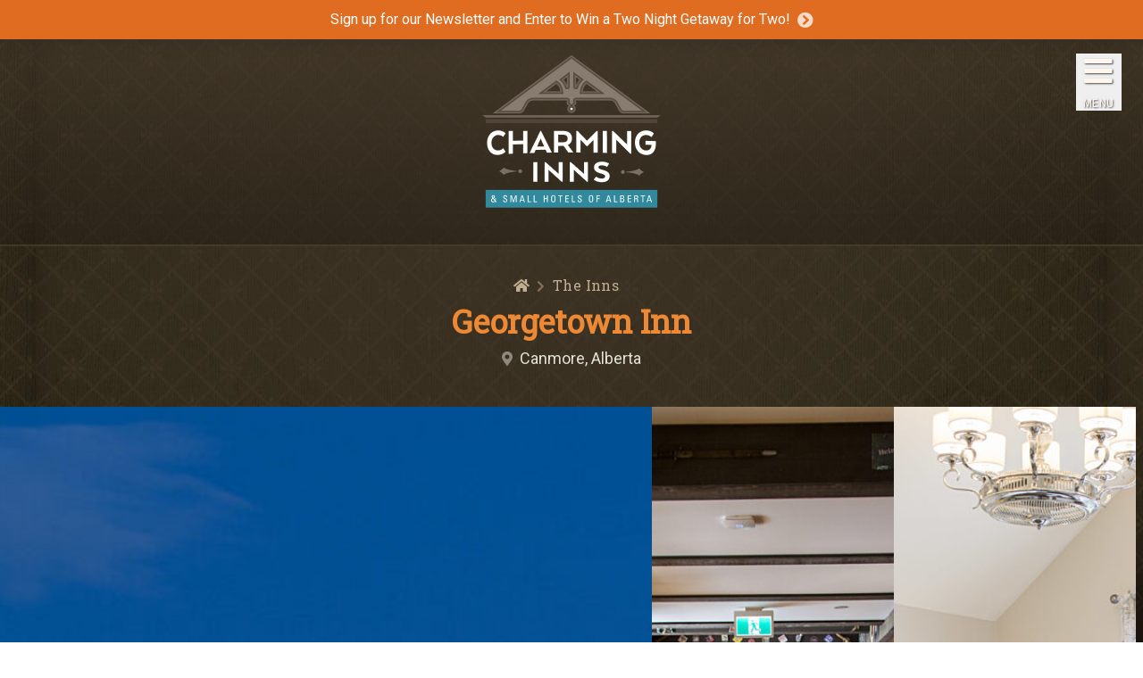

--- FILE ---
content_type: text/html; charset=UTF-8
request_url: https://charminginnsofalberta.com/the-inns/georgetown-inn
body_size: 10983
content:
<!doctype html><html class="no-js antialiased scroll-smooth" lang="en"><head><meta
charset="utf-8"><meta
http-equiv="x-ua-compatible" content="ie=edge"><meta
name="viewport" content="width=device-width, initial-scale=1.0"> <script type="module">!function(){const e=document.createElement("link").relList;if(!(e&&e.supports&&e.supports("modulepreload"))){for(const e of document.querySelectorAll('link[rel="modulepreload"]'))r(e);new MutationObserver((e=>{for(const o of e)if("childList"===o.type)for(const e of o.addedNodes)if("LINK"===e.tagName&&"modulepreload"===e.rel)r(e);else if(e.querySelectorAll)for(const o of e.querySelectorAll("link[rel=modulepreload]"))r(o)})).observe(document,{childList:!0,subtree:!0})}function r(e){if(e.ep)return;e.ep=!0;const r=function(e){const r={};return e.integrity&&(r.integrity=e.integrity),e.referrerpolicy&&(r.referrerPolicy=e.referrerpolicy),"use-credentials"===e.crossorigin?r.credentials="include":"anonymous"===e.crossorigin?r.credentials="omit":r.credentials="same-origin",r}(e);fetch(e.href,r)}}();</script> <script type="module" src="https://charminginnsofalberta.com/dist/assets/app-DnwkKIr-.js" crossorigin onload="e=new CustomEvent(&#039;vite-script-loaded&#039;, {detail:{path: &#039;src/js/app.js&#039;}});document.dispatchEvent(e);"></script> <link
href="https://charminginnsofalberta.com/dist/assets/app--M4NNUxZ.css" rel="stylesheet"><link
rel="stylesheet" href="https://use.fontawesome.com/releases/v5.10.1/css/all.css"
integrity="sha384-wxqG4glGB3nlqX0bi23nmgwCSjWIW13BdLUEYC4VIMehfbcro/ATkyDsF/AbIOVe"
crossorigin="anonymous"><link
rel="preconnect" href="https://fonts.googleapis.com"><link
rel="preconnect" href="https://fonts.gstatic.com" crossorigin><link
href="https://fonts.googleapis.com/css2?family=Roboto&family=Roboto+Slab&display=swap" rel="stylesheet">
 <script nonce="MiLY2R2r">!function(f,b,e,v,n,t,s){if(f.fbq)return;n=f.fbq=function(){n.callMethod?n.callMethod.apply(n,arguments):n.queue.push(arguments)};if(!f._fbq)f._fbq=n;n.push=n;n.loaded=!0;n.version='2.0';n.queue=[];t=b.createElement(e);t.async=!0;t.src=v;s=b.getElementsByTagName(e)[0];s.parentNode.insertBefore(t,s)}(window,document,'script','https://connect.facebook.net/en_US/fbevents.js');fbq('init','333305044585302');fbq('set','agent','tmgoogletagmanager','333305044585302');fbq('track',"PageView");</script> <noscript><img
height="1" width="1" style="display:none"
src="https://www.facebook.com/tr?id=333305044585302&ev=PageView&noscript=1"
/></noscript>
 <script>var clicky_site_ids=clicky_site_ids||[];clicky_site_ids.push(101193957);</script> <script async src="https://static.getclicky.com/js"></script> <link
rel="apple-touch-icon" sizes="180x180" href="/apple-touch-icon.png"><link
rel="icon" type="image/png" sizes="32x32" href="/favicon-32x32.png"><link
rel="icon" type="image/png" sizes="16x16" href="/favicon-16x16.png"><link
rel="manifest" href="/site.webmanifest"><link
rel="mask-icon" href="/safari-pinned-tab.svg" color="#5bbad5"><meta
name="msapplication-TileColor" content="#2b5797"><meta
name="theme-color" content="#ffffff"><link
rel="alternate" type="application/rss+xml" title="RSS Feed for Charming Inns &amp; Small Hotels of Alberta" href="https://charminginnsofalberta.com/feed"/><style>[x-cloak]{display:none !important}</style> <script defer src="https://unpkg.com/@alpinejs/ui@3.13.0-beta.0/dist/cdn.min.js"></script> <script defer src="https://unpkg.com/@alpinejs/focus@3.13.0/dist/cdn.min.js"></script> <script defer src="https://unpkg.com/alpinejs@3.13.0/dist/cdn.min.js"></script> <title>Georgetown Inn - Canmore | Charming Inns of Alberta</title>
<script>window.dataLayer = window.dataLayer || [];
function gtag(){dataLayer.push(arguments)};
gtag('js', new Date());
gtag('config', 'G-EECBJRJFW3', {'send_page_view': true,'anonymize_ip': false,'link_attribution': true,'allow_display_features': true});
gtag('config', 'AW-17383560058', {'send_page_view': true});
</script><meta name="generator" content="SEOmatic">
<meta name="description" content="Located in downtown Canmore, the Georgetown has been declared &#039;Canmore&#039;s most romantic hotel&#039; with over 20 beautifully appointed guest rooms and suites">
<meta name="referrer" content="no-referrer-when-downgrade">
<meta name="robots" content="all">
<meta content="en_US" property="og:locale">
<meta content="Charming Inns of Alberta" property="og:site_name">
<meta content="website" property="og:type">
<meta content="https://charminginnsofalberta.com/the-inns/georgetown-inn" property="og:url">
<meta content="Georgetown Inn - Canmore" property="og:title">
<meta content="Located in downtown Canmore, the Georgetown has been declared &#039;Canmore&#039;s most romantic hotel&#039; with over 20 beautifully appointed guest rooms and suites" property="og:description">
<meta content="https://charminginnsofalberta.com/assets/images/inns/georgetown-inn/_1200x630_crop_center-center_82_none/Georgetown-Inn-Nick-Fitzhardinge-Photography-Low-Res-1-1.jpg?v=1767994970" property="og:image">
<meta content="1200" property="og:image:width">
<meta content="630" property="og:image:height">
<meta content="Georgetown Inn" property="og:image:alt">
<meta content="https://www.instagram.com/charminginnsab/?ref=badge" property="og:see_also">
<meta content="https://www.facebook.com/CharmingInnsAlberta" property="og:see_also">
<meta content="https://twitter.com/CharmingInnsAB" property="og:see_also">
<meta name="twitter:card" content="summary_large_image">
<meta name="twitter:site" content="@CharmingInnsAB">
<meta name="twitter:creator" content="@CharmingInnsAB">
<meta name="twitter:title" content="Georgetown Inn - Canmore">
<meta name="twitter:description" content="Located in downtown Canmore, the Georgetown has been declared &#039;Canmore&#039;s most romantic hotel&#039; with over 20 beautifully appointed guest rooms and suites">
<meta name="twitter:image" content="https://charminginnsofalberta.com/assets/images/inns/georgetown-inn/_800x418_crop_center-center_82_none/Georgetown-Inn-Nick-Fitzhardinge-Photography-Low-Res-1-1.jpg?v=1767994970">
<meta name="twitter:image:width" content="800">
<meta name="twitter:image:height" content="418">
<meta name="twitter:image:alt" content="Georgetown Inn">
<link href="https://charminginnsofalberta.com/the-inns/georgetown-inn" rel="canonical">
<link href="https://charminginnsofalberta.com/" rel="home">
<link type="text/plain" href="https://charminginnsofalberta.com/humans.txt" rel="author"></head><body
class="the-inns "><script async src="https://www.googletagmanager.com/gtag/js?id=G-EECBJRJFW3"></script>
<nav
id="menu" class="menu"><div
class="mt-8 mb-2 slideout-nav"><ul
class="nav-primary"><li>
<a
class="px-5 py-3 block font-bold text-orange-50 font-serif text-xl hover:text-orange-500 transition" href="https://charminginnsofalberta.com/">Home</a></li><li
class="">
<a
class="px-5 py-3 block font-bold text-orange-50 font-serif text-xl hover:text-orange-500 transition"
href="https://charminginnsofalberta.com/the-inns">The Inns</a></li><li
class="">
<a
class="px-5 py-3 block font-bold text-orange-50 font-serif text-xl hover:text-orange-500 transition"
href="https://charminginnsofalberta.com/getaways">Getaways</a></li><li
class="">
<a
class="px-5 py-3 block font-bold text-orange-50 font-serif text-xl hover:text-orange-500 transition"
href="https://charminginnsofalberta.com/packages">Packages &amp; Specials</a></li><li
class="">
<a
class="px-5 py-3 block font-bold text-orange-50 font-serif text-xl hover:text-orange-500 transition"
href="https://charminginnsofalberta.com/travel-guide">Travel Guide</a></li><li
class="">
<a
class="px-5 py-3 block font-bold text-orange-50 font-serif text-xl hover:text-orange-500 transition"
href="https://charminginnsofalberta.com/blog">Blog</a></li><li
class="">
<a
class="px-5 py-3 block font-bold text-orange-50 font-serif text-xl hover:text-orange-500 transition"
href="https://charminginnsofalberta.com/press">Press</a></li><li><hr
class="border-b-4 border-brown-700 mt-4 mb-4"></li></ul><ul
class="nav-secondary"><li
class="">
<a
class="px-5 py-3 block font-bold text-orange-50 font-serif text-base hover:text-orange-500 transition"
href="https://charminginnsofalberta.com/meetings-corporate-retreats">Meetings &amp; Retreats</a></li><li
class="">
<a
class="px-5 py-3 block font-bold text-orange-50 font-serif text-base hover:text-orange-500 transition"
href="https://charminginnsofalberta.com/weddings">Weddings</a></li><li
class="">
<a
class="px-5 py-3 block font-bold text-orange-50 font-serif text-base hover:text-orange-500 transition"
href="https://charminginnsofalberta.com/dining">Dining</a></li><li
class="">
<a
class="px-5 py-3 block font-bold text-orange-50 font-serif text-base hover:text-orange-500 transition"
href="https://charminginnsofalberta.com/gift-cards">Gift Cards</a></li><li
class="">
<a
class="px-5 py-3 block font-bold text-orange-50 font-serif text-base hover:text-orange-500 transition"
href="https://charminginnsofalberta.com/about-us">About Us</a></li></ul><ul
class="text-4xl flex footer-links pl-5 mt-5"><li
class="pr-3">
<a
class="text-orange-50 hover:text-orange-500" href="https://www.linkedin.com/company/charming-inns-of-alberta/"
rel="me"
onclick="gtag('event', 'LinkedIn', {
'event_category': 'Social',
'event_label': 'https://www.linkedin.com/company/charming-inns-of-alberta/'
});"
title="LinkedIn"><i
class="fab fa-linkedin"></i></a></li><li
class="pr-3">
<a
class="text-orange-50 hover:text-orange-500" href="https://www.facebook.com/CharmingInnsAlberta"
rel="me"
onclick="gtag('event', 'Facebook', {
'event_category': 'Social',
'event_label': 'https://www.facebook.com/CharmingInnsAlberta'
});"
title="Facebook"><i
class="fab fa-facebook-square"></i></a></li><li
class="pr-3">
<a
class="text-orange-50 hover:text-orange-500" href="https://www.instagram.com/charminginnsab/?ref=badge"
rel="me"
onclick="gtag('event', 'Instagram', {
'event_category': 'Social',
'event_label': 'https://www.instagram.com/charminginnsab/?ref=badge'
});"
title="Instagram"><i
class="fab fa-instagram"></i></a></li></ul></div></nav><main
id="panel" class=""><div
id="banner"
class="group relative text-center flex items-center justify-between group banner bg-orange-600 hover:bg-orange-700 text-sm sm:text-base text-white">
<a
class="flex justify-center items-center w-full h-full text-center px-4 py-2"
href="https://charminginnsofalberta.com/blog/newsletter"><div
class="inline-block text-pretty">Sign up for our Newsletter and Enter to Win a Two Night Getaway for Two!</div>
<i
class="ml-2 text-lg opacity-75 group-hover:opacity-100 fas fa-chevron-circle-right"></i>
</a></div> <script></script> <div
id="panel-inner"><div
class="w-full relative page-header">
<button
class="absolute top-0 right-0 z-20 toggle-button mt-4 px-2 mr-2 sm:mt-4 sm:mr-6 text-shadow-dark">
<i
class="block fas fa-bars text-4xl mb-2 text-shadow-darkest text-orange-50"></i>
<span
class="block text-xs uppercase tracking-wider text-shadow-darkest text-orange-50">Menu</span>
</button><div
class="px-4 sm:px-8 pt-2 sm:pt-4 pb-2 sm:pb-8 flex flex-row items-center justify-center"><div
class="max-w-[110px] xs:max-w-[140px] md:max-w-none"><a
href="https://charminginnsofalberta.com/" class="inline-block"><div
class="w-auto">
<img
class=""
src="/dist/assets/images/charminginnsofalberta_logo.png"
srcset="/dist/assets/images/charminginnsofalberta_logo.png 1x, /dist/assets/images/charminginnsofalberta_logo@2x.png 2x"
alt="Charming Inns &amp; Small Hotels of Alberta logo"
width="200"
height="175"></div>
</a></div></div></div><div
class="max-w-4xl mx-auto px-2 py-0 md:py-4"><div
class="page-heading mt-4"><nav
aria-label="Breadcrumb"><ol
role="list" class="breadcrumbs flex justify-center"><li
class="pr-0">
<a
href="https://charminginnsofalberta.com/">
<i
class="fas fa-home"></i>
<span
class="sr-only">Home</span>
</a></li><li
class="pr-1">
<i
class="fas fa-chevron-right pr-1 text-xs md:text-sm text-brown-400"></i>
<a
class="" href="https://charminginnsofalberta.com/the-inns">The Inns</a></li></ol></nav><h1 class="mt-2 mb-2 text-center text-3xl sm:text-4xl font-serif text-orange-500 leading-tight px-6">
Georgetown Inn</h1><p
class="text-styling text-center text-base sm:text-lg"><i
class="fas fa-map-marker-alt opacity-50 mr-1 text-base"></i> Canmore, Alberta</p></div></div><div
class="group relative cursor-pointer" x-data="{ open: false }"><div
class="relative flex flex-col md:flex-row w-full overflow-hidden gap-1 sm:gap-2"
x-on:click="open = true"><div
class="relative aspect-[3/2] md:min-h-[26rem] lg:min-h-[32rem] md:w-[57%] flex-shrink-0 xl:min-h-[36rem]"><div
class="relative h-full w-full cursor-pointer">
<picture
class="relative">
<source
data-srcset="/assets/images/inns/georgetown-inn/_576x384_crop_center-center_60_line/Georgetown-Inn-Nick-Fitzhardinge-Photography-Low-Res-1-1.jpg?v=1767989267.webp 576w, /assets/images/inns/georgetown-inn/_768x512_crop_center-center_60_line/Georgetown-Inn-Nick-Fitzhardinge-Photography-Low-Res-1-1.jpg?v=1767989267.webp 768w, /assets/images/inns/georgetown-inn/_992x661_crop_center-center_82_line/Georgetown-Inn-Nick-Fitzhardinge-Photography-Low-Res-1-1.jpg?v=1767989267.webp 992w, /assets/images/inns/georgetown-inn/_1200x800_crop_center-center_82_line/Georgetown-Inn-Nick-Fitzhardinge-Photography-Low-Res-1-1.jpg?v=1767989267.webp 1200w"
data-sizes="100vw"
type="image/webp"/>
<img
class="lazyload h-full object-cover"
src="data:image/svg+xml,%3Csvg%20xmlns=%27http://www.w3.org/2000/svg%27%20width=%271200%27%20height=%27800%27%20style=%27background:%23242730%27%20/%3E"
data-srcset="/assets/images/inns/georgetown-inn/_576x384_crop_center-center_60_line/Georgetown-Inn-Nick-Fitzhardinge-Photography-Low-Res-1-1.jpg?v=1767989267 576w, /assets/images/inns/georgetown-inn/_768x512_crop_center-center_60_line/Georgetown-Inn-Nick-Fitzhardinge-Photography-Low-Res-1-1.jpg?v=1767989267 768w, /assets/images/inns/georgetown-inn/_992x661_crop_center-center_82_line/Georgetown-Inn-Nick-Fitzhardinge-Photography-Low-Res-1-1.jpg?v=1767989267 992w, /assets/images/inns/georgetown-inn/_1200x800_crop_center-center_82_line/Georgetown-Inn-Nick-Fitzhardinge-Photography-Low-Res-1-1.jpg?v=1767989267 1200w"
data-sizes="100vw"
alt="Georgetown Inn Nick Fitzhardinge Photography Low Res 1 1"
loading="lazy"
/></picture></div></div><div
class="flex w-full md:flex-wrap gap-1 sm:gap-2 -mr-2"><div
class="relative w-1/4 md:w-[calc(50%-0.5rem)] overflow-hidden">
<picture
class="relative">
<source
data-srcset="/assets/images/inns/georgetown-inn/_576x384_crop_center-center_60_line/IMG_1375.jpg?v=1581100042.webp 576w, /assets/images/inns/georgetown-inn/_768x512_crop_center-center_60_line/IMG_1375.jpg?v=1581100042.webp 768w, /assets/images/inns/georgetown-inn/_992x661_crop_center-center_82_line/IMG_1375.jpg?v=1581100042.webp 992w, /assets/images/inns/georgetown-inn/_1200x800_crop_center-center_82_line/IMG_1375.jpg?v=1581100042.webp 1200w"
data-sizes="100vw"
type="image/webp"/>
<img
class="lazyload h-full object-cover"
src="data:image/svg+xml,%3Csvg%20xmlns=%27http://www.w3.org/2000/svg%27%20width=%271200%27%20height=%27800%27%20style=%27background:%23301c0f%27%20/%3E"
data-srcset="/assets/images/inns/georgetown-inn/_576x384_crop_center-center_60_line/IMG_1375.jpg?v=1581100042 576w, /assets/images/inns/georgetown-inn/_768x512_crop_center-center_60_line/IMG_1375.jpg?v=1581100042 768w, /assets/images/inns/georgetown-inn/_992x661_crop_center-center_82_line/IMG_1375.jpg?v=1581100042 992w, /assets/images/inns/georgetown-inn/_1200x800_crop_center-center_82_line/IMG_1375.jpg?v=1581100042 1200w"
data-sizes="100vw"
alt="Georgetown Inn Nick Fitzhardinge Photography Low Res 1 1"
loading="lazy"
/></picture></div><div
class="relative w-1/4 md:w-[calc(50%-0.5rem)] overflow-hidden">
<picture
class="relative">
<source
data-srcset="/assets/images/inns/georgetown-inn/_576x384_crop_center-center_60_line/217_June-2017_2.jpg?v=1581100112.webp 576w, /assets/images/inns/georgetown-inn/_768x512_crop_center-center_60_line/217_June-2017_2.jpg?v=1581100112.webp 768w, /assets/images/inns/georgetown-inn/_992x661_crop_center-center_82_line/217_June-2017_2.jpg?v=1581100112.webp 992w, /assets/images/inns/georgetown-inn/_1200x800_crop_center-center_82_line/217_June-2017_2.jpg?v=1581100112.webp 1200w"
data-sizes="100vw"
type="image/webp"/>
<img
class="lazyload h-full object-cover"
src="data:image/svg+xml,%3Csvg%20xmlns=%27http://www.w3.org/2000/svg%27%20width=%271200%27%20height=%27800%27%20style=%27background:%23cac2b9%27%20/%3E"
data-srcset="/assets/images/inns/georgetown-inn/_576x384_crop_center-center_60_line/217_June-2017_2.jpg?v=1581100112 576w, /assets/images/inns/georgetown-inn/_768x512_crop_center-center_60_line/217_June-2017_2.jpg?v=1581100112 768w, /assets/images/inns/georgetown-inn/_992x661_crop_center-center_82_line/217_June-2017_2.jpg?v=1581100112 992w, /assets/images/inns/georgetown-inn/_1200x800_crop_center-center_82_line/217_June-2017_2.jpg?v=1581100112 1200w"
data-sizes="100vw"
alt="Georgetown Inn Nick Fitzhardinge Photography Low Res 1 1"
loading="lazy"
/></picture></div><div
class="relative w-1/4 md:w-[calc(50%-0.5rem)] overflow-hidden">
<picture
class="relative">
<source
data-srcset="/assets/images/inns/georgetown-inn/_576x384_crop_center-center_60_line/georgetown_patio-2.jpg?v=1566595396.webp 576w, /assets/images/inns/georgetown-inn/_768x512_crop_center-center_60_line/georgetown_patio-2.jpg?v=1566595396.webp 768w, /assets/images/inns/georgetown-inn/_992x661_crop_center-center_82_line/georgetown_patio-2.jpg?v=1566595396.webp 992w, /assets/images/inns/georgetown-inn/_1200x800_crop_center-center_82_line/georgetown_patio-2.jpg?v=1566595396.webp 1200w"
data-sizes="100vw"
type="image/webp"/>
<img
class="lazyload h-full object-cover"
src="data:image/svg+xml,%3Csvg%20xmlns=%27http://www.w3.org/2000/svg%27%20width=%271200%27%20height=%27800%27%20style=%27background:%23514d41%27%20/%3E"
data-srcset="/assets/images/inns/georgetown-inn/_576x384_crop_center-center_60_line/georgetown_patio-2.jpg?v=1566595396 576w, /assets/images/inns/georgetown-inn/_768x512_crop_center-center_60_line/georgetown_patio-2.jpg?v=1566595396 768w, /assets/images/inns/georgetown-inn/_992x661_crop_center-center_82_line/georgetown_patio-2.jpg?v=1566595396 992w, /assets/images/inns/georgetown-inn/_1200x800_crop_center-center_82_line/georgetown_patio-2.jpg?v=1566595396 1200w"
data-sizes="100vw"
alt="Georgetown Inn Nick Fitzhardinge Photography Low Res 1 1"
loading="lazy"
/></picture></div><div
class="relative w-1/4 md:w-[calc(50%-0.5rem)] overflow-hidden">
<picture
class="relative">
<source
data-srcset="/assets/images/inns/georgetown-inn/_576x384_crop_center-center_60_line/Georgetown-Inn-Nick-Fitzhardinge-Photography-Low-Res-53.jpg?v=1767989299.webp 576w, /assets/images/inns/georgetown-inn/_768x512_crop_center-center_60_line/Georgetown-Inn-Nick-Fitzhardinge-Photography-Low-Res-53.jpg?v=1767989299.webp 768w, /assets/images/inns/georgetown-inn/_992x661_crop_center-center_82_line/Georgetown-Inn-Nick-Fitzhardinge-Photography-Low-Res-53.jpg?v=1767989299.webp 992w, /assets/images/inns/georgetown-inn/_1200x800_crop_center-center_82_line/Georgetown-Inn-Nick-Fitzhardinge-Photography-Low-Res-53.jpg?v=1767989299.webp 1200w"
data-sizes="100vw"
type="image/webp"/>
<img
class="lazyload h-full object-cover"
src="data:image/svg+xml,%3Csvg%20xmlns=%27http://www.w3.org/2000/svg%27%20width=%271200%27%20height=%27800%27%20style=%27background:%23c3c2c4%27%20/%3E"
data-srcset="/assets/images/inns/georgetown-inn/_576x384_crop_center-center_60_line/Georgetown-Inn-Nick-Fitzhardinge-Photography-Low-Res-53.jpg?v=1767989299 576w, /assets/images/inns/georgetown-inn/_768x512_crop_center-center_60_line/Georgetown-Inn-Nick-Fitzhardinge-Photography-Low-Res-53.jpg?v=1767989299 768w, /assets/images/inns/georgetown-inn/_992x661_crop_center-center_82_line/Georgetown-Inn-Nick-Fitzhardinge-Photography-Low-Res-53.jpg?v=1767989299 992w, /assets/images/inns/georgetown-inn/_1200x800_crop_center-center_82_line/Georgetown-Inn-Nick-Fitzhardinge-Photography-Low-Res-53.jpg?v=1767989299 1200w"
data-sizes="100vw"
alt="Georgetown Inn Nick Fitzhardinge Photography Low Res 1 1"
loading="lazy"
/></picture></div></div><div
class="absolute top-0 md:top-auto md:bottom-0 right-0 px-3 sm:px-4 py-3 sm:py-4 cursor-pointer"><div
class="bg-gray-900/60 px-2 py-1 inline-flex gap-1.5 items-center rounded group-hover:bg-teal-700 text-gray-100"><svg
xmlns="http://www.w3.org/2000/svg" fill="none" viewBox="0 0 24 24" stroke-width="1.5"
stroke="currentColor" class="size-5 sm:size-6">
<path
stroke-linecap="round" stroke-linejoin="round"
d="m2.25 15.75 5.159-5.159a2.25 2.25 0 0 1 3.182 0l5.159 5.159m-1.5-1.5 1.409-1.409a2.25 2.25 0 0 1 3.182 0l2.909 2.909m-18 3.75h16.5a1.5 1.5 0 0 0 1.5-1.5V6a1.5 1.5 0 0 0-1.5-1.5H3.75A1.5 1.5 0 0 0 2.25 6v12a1.5 1.5 0 0 0 1.5 1.5Zm10.5-11.25h.008v.008h-.008V8.25Zm.375 0a.375.375 0 1 1-.75 0 .375.375 0 0 1 .75 0Z"/>
</svg><span
class="text-xs md:text-sm text-gray-100"> 5 +</span></div></div></div><div
x-dialog
x-model="open"
style="display: none"
class="fixed inset-0 overflow-y-auto z-20"
><div
x-dialog:overlay x-transition.opacity class="fixed inset-0 bg-[#14100E] bg-opacity-50"></div><div
class="relative min-h-screen flex items-center justify-center"
><div
x-dialog:panel
x-transition
class="relative w-full bg-[#14100E] shadow-lg overflow-y-auto text-gray-100"
><div
class="fixed top-0 left-0 right-0 z-30 h-16 flex justify-start items-center space-x-2 bg-black px-8"><div>
<button
type="button" x-on:click="$dialog.close()"
class="-ml-6 inline-flex items-center gap-2 text-gray-100 px-5 py-4 focus:ring-gray-200"><svg
class="h-5 w-5 fill-current" viewBox="0 0 24 24" fill="none"
xmlns="http://www.w3.org/2000/svg">
<path
fill-rule="evenodd" clip-rule="evenodd"
d="M19 11H7.82998L12.71 6.11997C13.1 5.72997 13.1 5.08997 12.71 4.69997C12.32 4.30997 11.69 4.30997 11.3 4.69997L4.70998 11.29C4.31998 11.68 4.31998 12.31 4.70998 12.7L11.3 19.29C11.69 19.68 12.32 19.68 12.71 19.29C13.1 18.9 13.1 18.27 12.71 17.88L7.82998 13H19C19.55 13 20 12.55 20 12C20 11.45 19.55 11 19 11Z"
fill="currentColor"></path>
</svg><span>Back</span>
</button></div></div><div
class="mt-20 px-3 sm:px-8"><div
class=" max-w-4xl mx-auto"><div
class="flex flex-col gap-6 mb-6">
<picture
class="relative">
<source
data-srcset="/assets/images/inns/georgetown-inn/_576x384_crop_center-center_60_line/Georgetown-Inn-Nick-Fitzhardinge-Photography-Low-Res-1-1.jpg?v=1767989267.webp 576w, /assets/images/inns/georgetown-inn/_768x512_crop_center-center_60_line/Georgetown-Inn-Nick-Fitzhardinge-Photography-Low-Res-1-1.jpg?v=1767989267.webp 768w, /assets/images/inns/georgetown-inn/_992x661_crop_center-center_82_line/Georgetown-Inn-Nick-Fitzhardinge-Photography-Low-Res-1-1.jpg?v=1767989267.webp 992w, /assets/images/inns/georgetown-inn/_1200x800_crop_center-center_82_line/Georgetown-Inn-Nick-Fitzhardinge-Photography-Low-Res-1-1.jpg?v=1767989267.webp 1200w"
data-sizes="100vw"
type="image/webp"/>
<img
class="lazyload h-full object-cover"
src="data:image/svg+xml,%3Csvg%20xmlns=%27http://www.w3.org/2000/svg%27%20width=%271200%27%20height=%27800%27%20style=%27background:%23242730%27%20/%3E"
data-srcset="/assets/images/inns/georgetown-inn/_576x384_crop_center-center_60_line/Georgetown-Inn-Nick-Fitzhardinge-Photography-Low-Res-1-1.jpg?v=1767989267 576w, /assets/images/inns/georgetown-inn/_768x512_crop_center-center_60_line/Georgetown-Inn-Nick-Fitzhardinge-Photography-Low-Res-1-1.jpg?v=1767989267 768w, /assets/images/inns/georgetown-inn/_992x661_crop_center-center_82_line/Georgetown-Inn-Nick-Fitzhardinge-Photography-Low-Res-1-1.jpg?v=1767989267 992w, /assets/images/inns/georgetown-inn/_1200x800_crop_center-center_82_line/Georgetown-Inn-Nick-Fitzhardinge-Photography-Low-Res-1-1.jpg?v=1767989267 1200w"
data-sizes="100vw"
alt="Georgetown Inn Nick Fitzhardinge Photography Low Res 1 1"
loading="lazy"
/><div
class="h-10"></div>
</picture>
<picture
class="relative">
<source
data-srcset="/assets/images/inns/georgetown-inn/_576x384_crop_center-center_60_line/IMG_1375.jpg?v=1581100042.webp 576w, /assets/images/inns/georgetown-inn/_768x512_crop_center-center_60_line/IMG_1375.jpg?v=1581100042.webp 768w, /assets/images/inns/georgetown-inn/_992x661_crop_center-center_82_line/IMG_1375.jpg?v=1581100042.webp 992w, /assets/images/inns/georgetown-inn/_1200x800_crop_center-center_82_line/IMG_1375.jpg?v=1581100042.webp 1200w"
data-sizes="100vw"
type="image/webp"/>
<img
class="lazyload h-full object-cover"
src="data:image/svg+xml,%3Csvg%20xmlns=%27http://www.w3.org/2000/svg%27%20width=%271200%27%20height=%27800%27%20style=%27background:%23301c0f%27%20/%3E"
data-srcset="/assets/images/inns/georgetown-inn/_576x384_crop_center-center_60_line/IMG_1375.jpg?v=1581100042 576w, /assets/images/inns/georgetown-inn/_768x512_crop_center-center_60_line/IMG_1375.jpg?v=1581100042 768w, /assets/images/inns/georgetown-inn/_992x661_crop_center-center_82_line/IMG_1375.jpg?v=1581100042 992w, /assets/images/inns/georgetown-inn/_1200x800_crop_center-center_82_line/IMG_1375.jpg?v=1581100042 1200w"
data-sizes="100vw"
alt="IMG 1375"
loading="lazy"
/><div
class="h-10"></div>
</picture>
<picture
class="relative">
<source
data-srcset="/assets/images/inns/georgetown-inn/_576x384_crop_center-center_60_line/217_June-2017_2.jpg?v=1581100112.webp 576w, /assets/images/inns/georgetown-inn/_768x512_crop_center-center_60_line/217_June-2017_2.jpg?v=1581100112.webp 768w, /assets/images/inns/georgetown-inn/_992x661_crop_center-center_82_line/217_June-2017_2.jpg?v=1581100112.webp 992w, /assets/images/inns/georgetown-inn/_1200x800_crop_center-center_82_line/217_June-2017_2.jpg?v=1581100112.webp 1200w"
data-sizes="100vw"
type="image/webp"/>
<img
class="lazyload h-full object-cover"
src="data:image/svg+xml,%3Csvg%20xmlns=%27http://www.w3.org/2000/svg%27%20width=%271200%27%20height=%27800%27%20style=%27background:%23cac2b9%27%20/%3E"
data-srcset="/assets/images/inns/georgetown-inn/_576x384_crop_center-center_60_line/217_June-2017_2.jpg?v=1581100112 576w, /assets/images/inns/georgetown-inn/_768x512_crop_center-center_60_line/217_June-2017_2.jpg?v=1581100112 768w, /assets/images/inns/georgetown-inn/_992x661_crop_center-center_82_line/217_June-2017_2.jpg?v=1581100112 992w, /assets/images/inns/georgetown-inn/_1200x800_crop_center-center_82_line/217_June-2017_2.jpg?v=1581100112 1200w"
data-sizes="100vw"
alt="217 June 2017 2"
loading="lazy"
/><div
class="h-10"></div>
</picture>
<picture
class="relative">
<source
data-srcset="/assets/images/inns/georgetown-inn/_576x384_crop_center-center_60_line/georgetown_patio-2.jpg?v=1566595396.webp 576w, /assets/images/inns/georgetown-inn/_768x512_crop_center-center_60_line/georgetown_patio-2.jpg?v=1566595396.webp 768w, /assets/images/inns/georgetown-inn/_992x661_crop_center-center_82_line/georgetown_patio-2.jpg?v=1566595396.webp 992w, /assets/images/inns/georgetown-inn/_1200x800_crop_center-center_82_line/georgetown_patio-2.jpg?v=1566595396.webp 1200w"
data-sizes="100vw"
type="image/webp"/>
<img
class="lazyload h-full object-cover"
src="data:image/svg+xml,%3Csvg%20xmlns=%27http://www.w3.org/2000/svg%27%20width=%271200%27%20height=%27800%27%20style=%27background:%23514d41%27%20/%3E"
data-srcset="/assets/images/inns/georgetown-inn/_576x384_crop_center-center_60_line/georgetown_patio-2.jpg?v=1566595396 576w, /assets/images/inns/georgetown-inn/_768x512_crop_center-center_60_line/georgetown_patio-2.jpg?v=1566595396 768w, /assets/images/inns/georgetown-inn/_992x661_crop_center-center_82_line/georgetown_patio-2.jpg?v=1566595396 992w, /assets/images/inns/georgetown-inn/_1200x800_crop_center-center_82_line/georgetown_patio-2.jpg?v=1566595396 1200w"
data-sizes="100vw"
alt="Georgetown Inn features a beautiful outdoor patio in Canmore, Alberta."
loading="lazy"
/><div
class="h-10"></div>
</picture>
<picture
class="relative">
<source
data-srcset="/assets/images/inns/georgetown-inn/_576x384_crop_center-center_60_line/Georgetown-Inn-Nick-Fitzhardinge-Photography-Low-Res-53.jpg?v=1767989299.webp 576w, /assets/images/inns/georgetown-inn/_768x512_crop_center-center_60_line/Georgetown-Inn-Nick-Fitzhardinge-Photography-Low-Res-53.jpg?v=1767989299.webp 768w, /assets/images/inns/georgetown-inn/_992x661_crop_center-center_82_line/Georgetown-Inn-Nick-Fitzhardinge-Photography-Low-Res-53.jpg?v=1767989299.webp 992w, /assets/images/inns/georgetown-inn/_1200x800_crop_center-center_82_line/Georgetown-Inn-Nick-Fitzhardinge-Photography-Low-Res-53.jpg?v=1767989299.webp 1200w"
data-sizes="100vw"
type="image/webp"/>
<img
class="lazyload h-full object-cover"
src="data:image/svg+xml,%3Csvg%20xmlns=%27http://www.w3.org/2000/svg%27%20width=%271200%27%20height=%27800%27%20style=%27background:%23c3c2c4%27%20/%3E"
data-srcset="/assets/images/inns/georgetown-inn/_576x384_crop_center-center_60_line/Georgetown-Inn-Nick-Fitzhardinge-Photography-Low-Res-53.jpg?v=1767989299 576w, /assets/images/inns/georgetown-inn/_768x512_crop_center-center_60_line/Georgetown-Inn-Nick-Fitzhardinge-Photography-Low-Res-53.jpg?v=1767989299 768w, /assets/images/inns/georgetown-inn/_992x661_crop_center-center_82_line/Georgetown-Inn-Nick-Fitzhardinge-Photography-Low-Res-53.jpg?v=1767989299 992w, /assets/images/inns/georgetown-inn/_1200x800_crop_center-center_82_line/Georgetown-Inn-Nick-Fitzhardinge-Photography-Low-Res-53.jpg?v=1767989299 1200w"
data-sizes="100vw"
alt="Georgetown Inn Nick Fitzhardinge Photography Low Res 53"
loading="lazy"
/><div
class="h-10"></div>
</picture></div></div></div></div></div></div></div><div
class="text-center mt-12 mb-12">
<a
href="https://secure.webrez.com/hotel/331" class="button button-wide"
onclick="clicky.goal( '16260' );
gtag('event', 'Georgetown Inn - Rates/Availability', { 'event_category': 'Inns', 'event_label': 'https://secure.webrez.com/hotel/331' });"
>
<i
class="fas fa-bed mr-1 -ml-2"></i> Check Availability
</a></div><div
class="max-w-4xl mx-auto mb-12 px-4 md:px-6"><p
class="text-styling text-xl sm:text-2xl text-center mb-12 font-serif text-orange-500">
Located in downtown Canmore, the Georgetown has been declared &quot;Canmore&#039;s most romantic hotel&quot; on TripAdvisor.</p><div
class="text-styling links"><p>Delight in over 21 beautifully appointed guest rooms, each one unique in its appearance and decor. <br
/><br
/>An outstanding breakfast awaits you every morning. In the afternoons and evenings, after a day outdoors, relax by the fireplace in the Georgetown Pub. <br
/></p></div><div
class="flex text-center mt-12 mb-12 justify-around max-w-lg mx-auto inn-cta-links"><a
href="tel:+14036783439"
class="h-16 sm:h-20 w-16 sm:w-20"
onclick="clicky.goal( '17458' );
gtag('event', 'Georgetown Inn - Call', {
'event_category': 'Inns',
'event_label': 'Georgetown Inn phone (403.678.3439)'
});"
><div
class="flex flex-col text-center uppercase">
<i
class="fas fa-phone text-xl sm:text-2xl"></i><div
class="text-xs sm:text-sm mt-1 font-semibold sm:font-bold">Call</div></div>
</a>
<a
href="https://goo.gl/maps/YtzBjHwNPGNuk8xF8" class="h-16 sm:h-20 w-16 sm:w-20"
onclick="gtag('event', 'Georgetown Inn - Map', {
'event_category': 'Inns',
'event_label': 'Georgetown Inn Google Map link'
});"
><div
class="flex flex-col text-center uppercase">
<i
class="fas fa-map-marker-alt text-xl sm:text-2xl"></i><div
class="text-xs sm:text-sm mt-1 font-semibold sm:font-bold">Map</div></div>
</a>
<a
href="https://www.georgetowninn.ca/" class="h-16 sm:h-20 w-16 sm:w-20"
onclick="clicky.goal( '16260' );
gtag('event', 'Georgetown Inn - Visit Website', {
'event_category': 'Inns',
'event_label': 'https://www.georgetowninn.ca/'
});"
><div
class="flex flex-col text-center uppercase">
<i
class="fas fa-globe-americas text-xl sm:text-xl"></i><div
class="text-xs sm:text-sm mt-1 font-semibold sm:font-bold">Web</div></div>
</a>
<a
href="https://secure.webrez.com/hotel/331" class="h-16 sm:h-20 w-16 sm:w-20"
onclick="clicky.goal( '16260' );
gtag('event', 'Georgetown Inn - Rates/Availability', {
'event_category': 'Inns',
'event_label': 'https://secure.webrez.com/hotel/331'
});"
><div
class="flex flex-col text-center uppercase">
<i
class="far fa-calendar-alt text-xl sm:text-2xl"></i><div
class="text-xs sm:text-sm mt-1 font-semibold sm:font-bold">Rates</div></div>
</a></div><div
class="border-t-4 border-brown-800"><div
x-data="{ isOpen: false }"
class="accordion border-b-2 sm:border-b-4 border-brown-800 text-base-color"
><div
@click="isOpen = ! isOpen"
class="header flex items-center cursor-pointer"
><div
class="w-full px-1 sm:px-4 py-6 sm:py-8"><h2 class="leading-tight text-xl sm:text-2xl text-orange-500 font-serif">
Rooms</h2></div><div
class="ml-auto w-6 pr-8 md:pr-12 text-right"><div
class="relative">
<i
class="fas fa-plus fa-lg text-brown-500 transition transform" x-show="!isOpen"></i>
<i
class="fas fa-minus fa-lg text-brown-500" x-show="isOpen"></i></div></div></div><div
class="body text bg-white10"
x-show="isOpen"
x-transition
x-cloak
><div
class="body-inner px-1 sm:px-4 pt-0 pb-8"><div
class="mb-6"><div
class="text-styling links"><p>The historically themed Georgetown Inn features rooms and suites that have their own individual character. Choose from accommodations with double-soaker tubs, rooms with fireplaces and spacious seating areas for stretching out. Pet-friendly.</p></div><div
class="mt-6 bg-brown-900 border-brown-800 border-4 pt-6 pb-4 px-8"><div
class="mb-2 font-semibold flex justify-start"><div
class="w-5 text-center text-orange-600"><i
class="fas fa-utensils"></i></div><div
class="pl-3">Onsite Restaurant</div></div><div
class="mb-2 font-semibold flex justify-start"><div
class="w-5 text-center text-orange-600"><i
class="fas fa-wifi"></i></div><div
class="pl-3">Free Wireless Internet</div></div><div
class="mb-2 font-semibold flex justify-start"><div
class="w-5 text-center text-orange-600"><i
class="fas fa-paw"></i></div><div
class="pl-3">Some Rooms Pet Friendly</div></div></div></div></div></div></div><div
x-data="{ isOpen: false }"
class="accordion border-b-2 sm:border-b-4 border-brown-800 text-base-color"
><div
@click="isOpen = ! isOpen"
class="header flex items-center cursor-pointer"
><div
class="w-full px-1 sm:px-4 py-6 sm:py-8"><h2 class="leading-tight text-xl sm:text-2xl text-orange-500 font-serif">
Packages</h2></div><div
class="ml-auto w-6 pr-8 md:pr-12 text-right"><div
class="relative">
<i
class="fas fa-plus fa-lg text-brown-500 transition transform" x-show="!isOpen"></i>
<i
class="fas fa-minus fa-lg text-brown-500" x-show="isOpen"></i></div></div></div><div
class="body text bg-white10"
x-show="isOpen"
x-transition
x-cloak
><div
class="body-inner px-1 sm:px-4 pt-0 pb-8"><div
class="mb-6"><div
class="flex flex-col"><a
href="https://charminginnsofalberta.com/packages/rockies-romance-in-canmore" class="listing w-full mb-6 sm:mb-12 flex items-center"><div
class="w-1/3">
<img
src="/assets/images/inns/georgetown-inn/packages/_200x150_crop_center-center_75_none/romance_package.jpg?v=1767993233"
width="200"
height="150"
class="lazyload rounded"
alt="Romance package"
></div><div
class="w-2/3 pl-4 pt-2 pb-4 pr-2"><h3 class="text-sm sm:text-2xl mb-0 sm:mb-2 text-orange-500"><span
class="heading">Rockies Romance in Canmore</span></h3><div
class="flex items-center mt-2 mb-2">
<i
class="fas fa-dollar-sign w-6 text-center opacity-75"></i><div
class="text-sm sm:text-base"> $39.99 plus your room</div></div><div
class="flex items-center mt-2 mb-2">
<i
class="far fa-calendar w-6 text-center opacity-75"></i><div
class="text-sm sm:text-base"> Available Year-Round</div></div></div>
</a></div></div></div></div></div><div
x-data="{ isOpen: false }"
class="accordion border-b-2 sm:border-b-4 border-brown-800 text-base-color"
><div
@click="isOpen = ! isOpen"
class="header flex items-center cursor-pointer"
><div
class="w-full px-1 sm:px-4 py-6 sm:py-8"><h2 class="leading-tight text-xl sm:text-2xl text-orange-500 font-serif">
Pet Friendly</h2></div><div
class="ml-auto w-6 pr-8 md:pr-12 text-right"><div
class="relative">
<i
class="fas fa-plus fa-lg text-brown-500 transition transform" x-show="!isOpen"></i>
<i
class="fas fa-minus fa-lg text-brown-500" x-show="isOpen"></i></div></div></div><div
class="body text bg-white10"
x-show="isOpen"
x-transition
x-cloak
><div
class="body-inner px-1 sm:px-4 pt-0 pb-8"><div
class="mb-6"><div
class="text-styling links"><p>We know that your family vacation often includes your pet, so we’ve set assigned certain rooms as “Pet Friendly”. Availability is limited so please contact the front desk to make your pet-friendly accommodations reservation.</p><p>Pet Guest Fee: $20 per pet, per night (up to $100 per stay). Please note, a portion of this Pet Guest Fee goes towards the local SPCA.</p></div></div></div></div></div><div
x-data="{ isOpen: false }"
class="accordion border-b-2 sm:border-b-4 border-brown-800 text-base-color"
><div
@click="isOpen = ! isOpen"
class="header flex items-center cursor-pointer"
><div
class="w-full px-1 sm:px-4 py-6 sm:py-8"><h2 class="leading-tight text-xl sm:text-2xl text-orange-500 font-serif">
Meetings</h2></div><div
class="ml-auto w-6 pr-8 md:pr-12 text-right"><div
class="relative">
<i
class="fas fa-plus fa-lg text-brown-500 transition transform" x-show="!isOpen"></i>
<i
class="fas fa-minus fa-lg text-brown-500" x-show="isOpen"></i></div></div></div><div
class="body text bg-white10"
x-show="isOpen"
x-transition
x-cloak
><div
class="body-inner px-1 sm:px-4 pt-0 pb-8"><div
class="mb-6"><p
class="text-xl mb-4 font-serif">
A convenient location, in downtown Canmore, The Georgetown Inn is a preferred spot for meetings, retreats, group visioning sessions and scrapbooking events for up to 40 guests.</p><div
class="flex items-center uppercase text-center font-medium text-orange-100 py-2"><div
class="flex-1"><div
class="text-3xl font-bold text-orange-500">1</div><div
class="text-sm leading-tight">Meeting<br>Room</div></div><div
class="flex-1"><div
class="text-3xl font-bold text-orange-500">40</div><div
class="text-sm leading-tight">Max<br>Capacity</div></div><div
class="flex-1"><div
class="text-2xl mt-2 text-orange-500"><i
class="fas fa-utensils"></i></div><div
class="text-sm leading-tight">Catering<br>Available</div></div></div><div
class="text-styling"><div
class="mb-6"><h3>Amenities</h3><div
class="text-styling links"><p>The Dining area, at the east end of the Pub, offers a large space easily separated from the restaurant by a privacy curtain for a setting for up to 14 people.</p></div><h3>Location</h3><div
class="text-styling links"><p>Located in downtown Canmore.</p></div></div><p
class="mb-2">
<i
class="fas fa-phone w-8 text-center"></i>
<a
href='tel:+14036783439'
onclick="clicky.goal( '17458' );
gtag('event', 'Georgetown Inn - Call', {
'event_category': 'Meetings',
'event_label': 'Georgetown Inn phone (403.678.3439)'
});"
>
403.678.3439
</a></p><p
class="mb-2 links"><i
class="fas fa-map-marker-alt w-8 text-center"></i>
<a
href="https://goo.gl/maps/YtzBjHwNPGNuk8xF8"
onclick="gtag('event', 'Georgetown Inn - Map', {
'event_category': 'Meetings',
'event_label': 'Georgetown Inn Google Map link'
});"
>
View on Google Map
</a></p><p
class="mb-2 links"><i
class="fas fa-globe-americas w-8 text-center"></i>
<a
href="https://www.georgetowninn.ca/" onclick="clicky.goal( '16260' );
gtag('event', 'Georgetown Inn - Visit Website', {
'event_category': 'Meetings',
'event_label': 'https://www.georgetowninn.ca/'
});"
>
Visit Website
</a></p></div><div
class="mt-8"><div
x-data="{ open: false }" class="flex justify-center">
<span
x-on:click="open = true"><div
class="text-center mb-6"><p
class="button button-orange button-wide cursor-pointer">
Request Pricing</p></div></span><div
x-dialog
x-model="open"
style="display: none"
class="fixed inset-0 overflow-y-auto z-10"
><div
x-dialog:overlay x-transition.opacity class="fixed inset-0 bg-black bg-opacity-50"></div><div
class="relative min-h-screen flex items-center justify-center p-4"
><div
x-dialog:panel
x-transition
class="relative max-w-xl w-full bg-white rounded-xl shadow-lg overflow-y-auto"
><div
class="absolute top-0 right-0 pt-4 pr-4">
<button
type="button" @click="$dialog.close()"
class="bg-gray-50 rounded-lg p-2 text-gray-600 focus:outline-none focus-visible:ring-2 focus-visible:ring-blue-500 focus-visible:ring-offset-2">
<span
class="sr-only">Close modal</span>
<svg
xmlns="http://www.w3.org/2000/svg" class="h-4 w-4" viewBox="0 0 20 20"
fill="currentColor">
<path
fill-rule="evenodd"
d="M4.293 4.293a1 1 0 011.414 0L10 8.586l4.293-4.293a1 1 0 111.414 1.414L11.414 10l4.293 4.293a1 1 0 01-1.414 1.414L10 11.414l-4.293 4.293a1 1 0 01-1.414-1.414L8.586 10 4.293 5.707a1 1 0 010-1.414z"
clip-rule="evenodd"/>
</svg>
</button></div><div
class="px-4 pt-10"><div
class="mt-6">
<iframe
onload="javascript:parent.scrollTo(0,0);" height="964" allowTransparency="true" scrolling="no" frameborder="0" sandbox="allow-forms allow-modals allow-orientation-lock allow-pointer-lock allow-popups allow-popups-to-escape-sandbox allow-presentation allow-same-origin allow-scripts allow-top-navigation allow-top-navigation-by-user-activation" style="width:100%;border:none" src="https://charminginnsofalberta.com/machform/embed.php?id=28676" title="Meeting Inquiry for Georgetown Inn"><a
href="https://charminginnsofalberta.com/machform/view.php?id=28676" title="Meeting Inquiry for Georgetown Inn">Meeting Inquiry for Georgetown Inn</a></iframe></div></div></div></div></div></div></div></div></div></div></div><div
x-data="{ isOpen: false }"
class="accordion border-b-2 sm:border-b-4 border-brown-800 text-base-color"
><div
@click="isOpen = ! isOpen"
class="header flex items-center cursor-pointer"
><div
class="w-full px-1 sm:px-4 py-6 sm:py-8"><h2 class="leading-tight text-xl sm:text-2xl text-orange-500 font-serif">
Weddings</h2></div><div
class="ml-auto w-6 pr-8 md:pr-12 text-right"><div
class="relative">
<i
class="fas fa-plus fa-lg text-brown-500 transition transform" x-show="!isOpen"></i>
<i
class="fas fa-minus fa-lg text-brown-500" x-show="isOpen"></i></div></div></div><div
class="body text bg-white10"
x-show="isOpen"
x-transition
x-cloak
><div
class="body-inner px-1 sm:px-4 pt-0 pb-8"><div
class="mb-6"><p
class="text-xl mb-4 font-serif">
The Georgetown Inn is a unique facility to host intimate weddings with a maximum capacity of 35 guests.</p><div
class="flex items-center uppercase text-center font-medium text-orange-100 py-6"><div
class="flex-1"><div
class="text-3xl font-bold text-orange-500">1</div><div
class="text-sm">Wedding<br>Venues</div></div><div
class="flex-1"><div
class="text-3xl font-bold text-orange-500">40</div><div
class="text-sm">Max<br>Capacity</div></div><div
class="flex-1"><div
class="text-2xl mt-2 font-bold text-orange-500"><i
class="fas fa-utensils"></i></div><div
class="text-sm">Catering<br>Available</div></div></div><div
class="text-styling"><div
class="mb-6"><h3>Venues</h3><div
class="text-styling links"><p>At any time of year the setting is warm and elegant and very different from any other wedding venues in the Bow Valley.</p><p>The<strong> </strong>Dining area, adjacent to the Pub, offers a large space that can be separated from the restaurant by a privacy curtain and adapted to accommodate family style meals, long tables or round tables for receptions.</p></div><h3>Rooms</h3><div
class="text-styling links"><p>Delight in over 20 beautifully appointed guest rooms and Jacuzzi suite accommodations, each one unique in its appearance and decor.</p></div><h3>Catering</h3><div
class="text-styling links"><p>The onsite restaurant features catering menus that are sure to impress your guests and suit your wedding style.</p></div></div><p
class="mb-2">
<i
class="fas fa-phone w-8 text-center"></i>
<a
href='tel:+14036783439'
onclick="clicky.goal( '17458' );
gtag('event', 'Georgetown Inn - Call', {
'event_category': 'Weddings',
'event_label': 'Georgetown Inn phone (403.678.3439)'
});"
>
403.678.3439
</a></p><p
class="mb-2 links"><i
class="fas fa-map-marker-alt w-8 text-center"></i>
<a
href="https://goo.gl/maps/YtzBjHwNPGNuk8xF8"
onclick="gtag('event', 'Georgetown Inn - Map', {
'event_category': 'Weddings',
'event_label': 'Georgetown Inn Google Map link'
});"
>
View on Google Map
</a></p><p
class="mb-2 links"><i
class="fas fa-globe-americas w-8 text-center"></i>
<a
href="https://www.georgetowninn.ca/" onclick="clicky.goal( '16260' );
gtag('event', 'Georgetown Inn - Visit Website', {
'event_category': 'Weddings',
'event_label': 'https://www.georgetowninn.ca/'
});"
>
Visit Website
</a></p></div><div
class="mt-8"><div
x-data="{ open: false }" class="flex justify-center">
<span
x-on:click="open = true"><div
class="text-center mb-6"><p
class="button button-orange button-wide cursor-pointer">
Request Pricing</p></div></span><div
x-dialog
x-model="open"
style="display: none"
class="fixed inset-0 overflow-y-auto z-10"
><div
x-dialog:overlay x-transition.opacity class="fixed inset-0 bg-black bg-opacity-50"></div><div
class="relative min-h-screen flex items-center justify-center p-4"
><div
x-dialog:panel
x-transition
class="relative max-w-xl w-full bg-white rounded-xl shadow-lg overflow-y-auto"
><div
class="absolute top-0 right-0 pt-4 pr-4">
<button
type="button" @click="$dialog.close()"
class="bg-gray-50 rounded-lg p-2 text-gray-600 focus:outline-none focus-visible:ring-2 focus-visible:ring-blue-500 focus-visible:ring-offset-2">
<span
class="sr-only">Close modal</span>
<svg
xmlns="http://www.w3.org/2000/svg" class="h-4 w-4" viewBox="0 0 20 20"
fill="currentColor">
<path
fill-rule="evenodd"
d="M4.293 4.293a1 1 0 011.414 0L10 8.586l4.293-4.293a1 1 0 111.414 1.414L11.414 10l4.293 4.293a1 1 0 01-1.414 1.414L10 11.414l-4.293 4.293a1 1 0 01-1.414-1.414L8.586 10 4.293 5.707a1 1 0 010-1.414z"
clip-rule="evenodd"/>
</svg>
</button></div><div
class="px-4 pt-10"><div
class="mt-6" style="min-height: 1000px;">
<iframe
onload="javascript:parent.scrollTo(0,0);" height="964" allowTransparency="true" scrolling="no" frameborder="0" sandbox="allow-forms allow-modals allow-orientation-lock allow-pointer-lock allow-popups allow-popups-to-escape-sandbox allow-presentation allow-same-origin allow-scripts allow-top-navigation allow-top-navigation-by-user-activation" style="width:100%;border:none" src="https://charminginnsofalberta.com/machform/embed.php?id=29632" title="Wedding Inquiry for Georgetown Inn"><a
href="https://charminginnsofalberta.com/machform/view.php?id=29632" title="Wedding Inquiry for Georgetown Inn">Wedding Inquiry for Georgetown Inn</a></iframe></div></div></div></div></div></div></div></div></div></div></div><div
x-data="{ isOpen: false }"
class="accordion border-b-2 sm:border-b-4 border-brown-800 text-base-color"
><div
@click="isOpen = ! isOpen"
class="header flex items-center cursor-pointer"
><div
class="w-full px-1 sm:px-4 py-6 sm:py-8"><h2 class="leading-tight text-xl sm:text-2xl text-orange-500 font-serif">
Dining</h2></div><div
class="ml-auto w-6 pr-8 md:pr-12 text-right"><div
class="relative">
<i
class="fas fa-plus fa-lg text-brown-500 transition transform" x-show="!isOpen"></i>
<i
class="fas fa-minus fa-lg text-brown-500" x-show="isOpen"></i></div></div></div><div
class="body text bg-white10"
x-show="isOpen"
x-transition
x-cloak
><div
class="body-inner px-1 sm:px-4 pt-0 pb-8"><div
class="mb-6"><div
class="text-styling links"><p>The <a
href="https://charminginnsofalberta.com/dining/georgetown-pub">Georgetown Pub</a> offers traditional pub fare, English breakfasts, and is well known for “best fish &amp; chips” in the Bow Valley.</p><p>Pub specials available year round. Families welcome. Catering menus available for wedding and meeting groups.</p><p><br
/></p></div></div></div></div></div></div><div
class="mt-12 mb-12"><div
class="flex py-8 max-w-4xl mx-auto sm:px-6 md:px-8 text-styling text-orange-100"><div>
<i
class="fas fa-quote-left text-xl opacity-25"></i></div><div
class="px-4"><blockquote><p
class="text-xl sm:text-2xl italic">A little bit of Britain in Canmore</p><footer
class="text-xs sm:text-sm mt-3 opacity-75">-
<cite>Review of the Georgetown Inn on Tripadvisor</cite></footer></blockquote></div><div
class="self-end">
<i
class="fas fa-quote-right text-xl opacity-25"></i></div></div></div><div
class="text-center mt-12 mb-20">
<a
href="https://secure.webrez.com/hotel/331" class="button button-wide"
onclick="clicky.goal( '16260' );
gtag('event', 'Georgetown Inn - Rates/Availability', { 'event_category': 'Inns', 'event_label': 'https://secure.webrez.com/hotel/331' });"
>
<i
class="fas fa-bed mr-1 -ml-2"></i> Check Availability
</a></div></div><div
class="relative px-2 py-4"><div
class="absolute inset-0 bg-brown-800 opacity-75"></div><div
class="relative flex flex-wrap max-w-4xl mx-auto mt-4 mb-6 sm:px-0"><div
class="w-1/2 md:w-1/4 p-2 md:p-4"><a
href="https://charminginnsofalberta.com/gift-cards"><div
class="relative card-featured-page rounded">
<img
src="/assets/images/inns/baker-creek-by-basecamp/old/_400x400_crop_center-center_75_none/DSC_4459-Large.jpg?v=1767993206"
width="400"
height="400"
class="lazyload rounded"
alt="Private cabin in Alberta"
><div
class="absolute inset-0 flex items-center justify-center text-center p-4"><h2 class="card-heading text-xl sm:text-2xl text-white font-serif tracking-wide leading-tight"><span>Give the Gift of a Getaway</span></h2></div></div>
</a></div><div
class="w-1/2 md:w-1/4 p-2 md:p-4"><a
href="https://charminginnsofalberta.com/packages"><div
class="relative card-featured-page rounded">
<img
src="/assets/images/_400x400_crop_center-center_75_none/Bragg-Creek-Winter.jpg?v=1767993250"
width="400"
height="400"
class="lazyload rounded"
alt="Bragg Creek Winter"
><div
class="absolute inset-0 flex items-center justify-center text-center p-4"><h2 class="card-heading text-xl sm:text-2xl text-white font-serif tracking-wide leading-tight"><span>Winter Packages</span></h2></div></div>
</a></div><div
class="w-1/2 md:w-1/4 p-2 md:p-4"><a
href="https://charminginnsofalberta.com/getaways"><div
class="relative card-featured-page rounded">
<img
src="/assets/images/_400x400_crop_center-center_75_none/Inn-Winter-Exterior.jpg?v=1767993206"
width="400"
height="400"
class="lazyload rounded"
alt="Backcountry lodge in Alberta"
><div
class="absolute inset-0 flex items-center justify-center text-center p-4"><h2 class="card-heading text-xl sm:text-2xl text-white font-serif tracking-wide leading-tight"><span>Alberta Getaways</span></h2></div></div>
</a></div><div
class="w-1/2 md:w-1/4 p-2 md:p-4"><a
href="https://charminginnsofalberta.com/blog/newsletter"><div
class="relative card-featured-page rounded">
<img
src="/assets/images/_400x400_crop_center-center_75_none/67_7081d.jpg?v=1767993250"
width="400"
height="400"
class="lazyload rounded"
alt="67 7081d"
><div
class="absolute inset-0 flex items-center justify-center text-center p-4"><h2 class="card-heading text-xl sm:text-2xl text-white font-serif tracking-wide leading-tight"><span>Join our E-Club for News &amp; Specials</span></h2></div></div>
</a></div></div></div><div
class="px-2 pt-12 pb-16 relative image-bg-section">
<picture
class="absolute inset-0 ">
<source
media="(max-width: 640px)" srcset='/assets/images/_smallCrop/freestocks-org-zMdOBBNPB5o-unsplash.jpg?v=1767993206'>
<source
media="(max-width: 999px)" srcset='/assets/images/_largeCrop/freestocks-org-zMdOBBNPB5o-unsplash.jpg?v=1767993206'>
<source
media="(min-width: 1000px)" srcset='/assets/images/_largeHorizontal/freestocks-org-zMdOBBNPB5o-unsplash.jpg?v=1767993206'>
<img
class="lazyload grayscale object-cover h-full w-full" src='/assets/images/_largeHorizontal/freestocks-org-zMdOBBNPB5o-unsplash.jpg?v=1767993206'
alt="Gift cards for Alberta getaways"
loading="eager">
</picture><div
class="inner absolute inset-0 bg-teal-500 opacity-25 border-t-2 border-b-2 border-teal-400"></div><div
class="max-w-4xl mx-auto relative"><h2 class="mb-3 text-3xl md:text-4xl text-center text-white heading">Give The Gift Of A Getaway</h2><p
class="text-center text-lg text-white mb-8">
One click. One gift card for a choice of Alberta&#039;s best getaways.</p><div
class="text-center">
<a
class="button button-orange"
href="https://charminginnsofalberta.com/gift-cards">Get More Information</a></div></div></div><footer><div
class="footer relative pt-6"><div
class="relative flex flex-row flex-wrap max-w-4xl mx-auto mt-4 mb-6 px-4"><div
class="w-full sm:w-1/3 pb-12 pr-2 sm:pr-6">
<img
class="lazyload footer-logo -mt-2 mx-auto sm:m-0 sm:-mt-2"
src="/dist/assets/images/charminginnsofalberta_logo.png"
srcset="/dist/assets/images/charminginnsofalberta_logo.png 1x, /dist/assets/images/charminginnsofalberta_logo@2x.png 2x"
alt="Charming Inns &amp; Small Hotels of Alberta logo"
width="200"
height="175"></div><div
class="w-full sm:w-1/3 pb-12 text-center sm:text-left sm:pr-8"><h2 class="mb-4 text-xl font-serif text-orange-500">
<a
class="" href="https://charminginnsofalberta.com/travel-guide">Deals & Travel Tips</a></h2><div
class="text-styling"><p
class="mb-4 text-sm max-w-xs mx-auto sm:m-0 sm:mb-4">Receive the latest info on deals, promos & more
directly to your inbox.</p></div>
<a
class="button transition" href="/blog/newsletter">Get Our Newsletter</a></div><div
class="w-full sm:w-1/3 pb-12 text-center sm:text-left"><h2 class="mb-3 text-xl font-serif text-orange-500">
Connect with Us</h2><ul
class="text-4xl flex footer-links justify-center sm:justify-start"><li
class="pr-3">
<a
class="text-orange-100 hover:text-white" href="https://www.linkedin.com/company/charming-inns-of-alberta/"
title="LinkedIn"
rel="me"
onclick="gtag('event', 'LinkedIn', { 'event_category': 'Social', 'event_label': 'https://www.linkedin.com/company/charming-inns-of-alberta/' });"
>
<i
class="fab fa-linkedin"></i>
</a></li><li
class="pr-3">
<a
class="text-orange-100 hover:text-white" href="https://www.facebook.com/CharmingInnsAlberta"
title="Facebook"
rel="me"
onclick="gtag('event', 'Facebook', { 'event_category': 'Social', 'event_label': 'https://www.facebook.com/CharmingInnsAlberta' });"
>
<i
class="fab fa-facebook-square"></i>
</a></li><li
class="pr-3">
<a
class="text-orange-100 hover:text-white" href="https://www.instagram.com/charminginnsab/?ref=badge"
title="Instagram"
rel="me"
onclick="gtag('event', 'Instagram', { 'event_category': 'Social', 'event_label': 'https://www.instagram.com/charminginnsab/?ref=badge' });"
>
<i
class="fab fa-instagram"></i>
</a></li></ul></div><div
class="w-1/3 pb-6 pr-2 sm:pr-6 footer-links"><div
class="border-t-2 border-brown-600 pt-6"><h2 class="mb-3 text-sm sm:text-base font-semibold font-serif text-orange-100">
<a
href="https://charminginnsofalberta.com/the-inns">The Inns</a></h2><h2 class="mb-3 text-sm sm:text-base font-semibold font-serif text-orange-100">
<a
href="https://charminginnsofalberta.com/getaways">Getaways</a></h2><h2 class="mb-3 text-sm sm:text-base font-semibold font-serif text-orange-100">
<a
href="https://charminginnsofalberta.com/meetings-corporate-retreats">Meetings &amp; Retreats</a></h2><h2 class="mb-3 text-sm sm:text-base font-semibold font-serif text-orange-100">
<a
href="https://charminginnsofalberta.com/weddings">Weddings</a></h2></div></div><div
class="w-1/3 pb-6 pr-2 sm:pr-6 footer-links"><div
class="border-t-2 border-brown-600 pt-6"><h2 class="mb-3 text-sm sm:text-base font-semibold font-serif text-orange-100">
<a
href="https://charminginnsofalberta.com/packages">Packages &amp; Specials</a></h2><h2 class="mb-3 text-sm sm:text-base font-semibold font-serif text-orange-100">
<a
href="https://charminginnsofalberta.com/blog">Blog</a></h2><h2 class="mb-3 text-sm sm:text-base font-semibold font-serif text-orange-100">
<a
href="https://charminginnsofalberta.com/gift-cards">Gift Cards</a></h2></div></div><div
class="w-1/3 pb-6 footer-links"><div
class="border-t-2 border-brown-600 pt-6"><h2 class="mb-3 text-sm sm:text-base font-semibold font-serif text-orange-100">
<a
href="https://charminginnsofalberta.com/travel-guide">Travel Guide</a></h2><h2 class="mb-3 text-sm sm:text-base font-semibold font-serif text-orange-100">
<a
href="https://charminginnsofalberta.com/about-us">About Us</a></h2></div></div></div></div><div
class="mx-auto relative bg-brown-900"><ul
class="pt-6 pb-6 text-center mx-auto footer-links flex flex-wrap justify-center text-base"><li
class="w-full sm:w-auto px-2 pb-2 inline-block"><a
class="text-orange-100" href="https://charminginnsofalberta.com/">&copy; 2026 Charming Inns &amp; Small Hotels of Alberta</a></li><li
class="inline-block">
<a
class="text-orange-100 p-2" href="/privacy-policy">Privacy Policy</a></li><li
class="inline-block">
<a
class="text-orange-100 p-2" href="/credits">Site Credits</a></li></ul></div></footer></div><div
class="fixed bottom-0 left-0 right-0 z-50 flex flex-col"></div></main> <script src="https://code.jquery.com/jquery-3.6.0.min.js"
        integrity="sha256-/xUj+3OJU5yExlq6GSYGSHk7tPXikynS7ogEvDej/m4=" crossorigin="anonymous"></script> <script type="application/ld+json">{"@context":"https://schema.org","@graph":[{"@type":"WebPage","author":{"@id":"https://charminginnsofalberta.com/#identity"},"copyrightHolder":{"@id":"https://charminginnsofalberta.com/#identity"},"copyrightYear":"2019","creator":{"@id":"https://webmarks.ca/#creator"},"dateCreated":"2019-07-31T16:37:50-06:00","dateModified":"2026-01-09T13:10:44-07:00","datePublished":"2019-07-31T16:37:00-06:00","description":"Located in downtown Canmore, the Georgetown has been declared 'Canmore's most romantic hotel' with over 20 beautifully appointed guest rooms and suites","headline":"Georgetown Inn - Canmore","image":{"@type":"ImageObject","url":"https://charminginnsofalberta.com/assets/images/inns/georgetown-inn/_1200x630_crop_center-center_82_none/Georgetown-Inn-Nick-Fitzhardinge-Photography-Low-Res-1-1.jpg?v=1767994970"},"inLanguage":"en-us","mainEntityOfPage":"https://charminginnsofalberta.com/the-inns/georgetown-inn","name":"Georgetown Inn - Canmore","publisher":{"@id":"https://webmarks.ca/#creator"},"url":"https://charminginnsofalberta.com/the-inns/georgetown-inn"},{"@id":"https://charminginnsofalberta.com/#identity","@type":"LocalBusiness","address":{"@type":"PostalAddress","addressCountry":"Canada","addressRegion":"Alberta"},"alternateName":"Charming Inns of Alberta","description":"Charming Inns of Alberta is a collection of inns and small hotels in Alberta that maintain the highest degree of quality and affordability.","email":"info@charminginnsofalberta.com","image":{"@type":"ImageObject","height":"454","url":"https://charminginnsofalberta.com/assets/images/charminginns_logo.jpg","width":"472"},"logo":{"@type":"ImageObject","height":"60","url":"https://charminginnsofalberta.com/assets/images/_600x60_fit_center-center_82_none/1812/charminginns_logo.png?v=1767993207","width":"62"},"name":"Charming Inns & Small Hotels of Alberta","priceRange":"$$","sameAs":["https://twitter.com/CharmingInnsAB","https://www.facebook.com/CharmingInnsAlberta","https://www.instagram.com/charminginnsab/?ref=badge"],"url":"https://charminginnsofalberta.com/"},{"@id":"https://webmarks.ca/#creator","@type":"ProfessionalService","address":{"@type":"PostalAddress","addressCountry":"Canada","addressLocality":"Lethbridge","addressRegion":"Alberta"},"alternateName":"Webmarks Design","description":"We specialize in website strategy, content planning, custom website design & development, Statamic & Craft CMS integration, mobile-first websites and providing ongoing customer support. Our goal is to deliver the services you need now, while also planning for your future growth.","email":"info@webmarks.ca","name":"Webmarks Design & Marketing Ltd.","priceRange":"$","url":"https://webmarks.ca/"},{"@type":"BreadcrumbList","description":"Breadcrumbs list","itemListElement":[{"@type":"ListItem","item":"https://charminginnsofalberta.com/","name":"Homepage","position":1},{"@type":"ListItem","item":"https://charminginnsofalberta.com/the-inns","name":"The Inns","position":2},{"@type":"ListItem","item":"https://charminginnsofalberta.com/the-inns/georgetown-inn","name":"Georgetown Inn","position":3}],"name":"Breadcrumbs"}]}</script><script defer src="https://static.cloudflareinsights.com/beacon.min.js/vcd15cbe7772f49c399c6a5babf22c1241717689176015" integrity="sha512-ZpsOmlRQV6y907TI0dKBHq9Md29nnaEIPlkf84rnaERnq6zvWvPUqr2ft8M1aS28oN72PdrCzSjY4U6VaAw1EQ==" data-cf-beacon='{"version":"2024.11.0","token":"1d22581c495041c7974cd72ee69c4c5d","r":1,"server_timing":{"name":{"cfCacheStatus":true,"cfEdge":true,"cfExtPri":true,"cfL4":true,"cfOrigin":true,"cfSpeedBrain":true},"location_startswith":null}}' crossorigin="anonymous"></script>
</body></html>

--- FILE ---
content_type: text/css
request_url: https://charminginnsofalberta.com/dist/assets/app--M4NNUxZ.css
body_size: 9627
content:
*,:before,:after{--tw-border-spacing-x: 0;--tw-border-spacing-y: 0;--tw-translate-x: 0;--tw-translate-y: 0;--tw-rotate: 0;--tw-skew-x: 0;--tw-skew-y: 0;--tw-scale-x: 1;--tw-scale-y: 1;--tw-pan-x: ;--tw-pan-y: ;--tw-pinch-zoom: ;--tw-scroll-snap-strictness: proximity;--tw-gradient-from-position: ;--tw-gradient-via-position: ;--tw-gradient-to-position: ;--tw-ordinal: ;--tw-slashed-zero: ;--tw-numeric-figure: ;--tw-numeric-spacing: ;--tw-numeric-fraction: ;--tw-ring-inset: ;--tw-ring-offset-width: 0px;--tw-ring-offset-color: #fff;--tw-ring-color: rgb(59 130 246 / .5);--tw-ring-offset-shadow: 0 0 #0000;--tw-ring-shadow: 0 0 #0000;--tw-shadow: 0 0 #0000;--tw-shadow-colored: 0 0 #0000;--tw-blur: ;--tw-brightness: ;--tw-contrast: ;--tw-grayscale: ;--tw-hue-rotate: ;--tw-invert: ;--tw-saturate: ;--tw-sepia: ;--tw-drop-shadow: ;--tw-backdrop-blur: ;--tw-backdrop-brightness: ;--tw-backdrop-contrast: ;--tw-backdrop-grayscale: ;--tw-backdrop-hue-rotate: ;--tw-backdrop-invert: ;--tw-backdrop-opacity: ;--tw-backdrop-saturate: ;--tw-backdrop-sepia: ;--tw-contain-size: ;--tw-contain-layout: ;--tw-contain-paint: ;--tw-contain-style: }::backdrop{--tw-border-spacing-x: 0;--tw-border-spacing-y: 0;--tw-translate-x: 0;--tw-translate-y: 0;--tw-rotate: 0;--tw-skew-x: 0;--tw-skew-y: 0;--tw-scale-x: 1;--tw-scale-y: 1;--tw-pan-x: ;--tw-pan-y: ;--tw-pinch-zoom: ;--tw-scroll-snap-strictness: proximity;--tw-gradient-from-position: ;--tw-gradient-via-position: ;--tw-gradient-to-position: ;--tw-ordinal: ;--tw-slashed-zero: ;--tw-numeric-figure: ;--tw-numeric-spacing: ;--tw-numeric-fraction: ;--tw-ring-inset: ;--tw-ring-offset-width: 0px;--tw-ring-offset-color: #fff;--tw-ring-color: rgb(59 130 246 / .5);--tw-ring-offset-shadow: 0 0 #0000;--tw-ring-shadow: 0 0 #0000;--tw-shadow: 0 0 #0000;--tw-shadow-colored: 0 0 #0000;--tw-blur: ;--tw-brightness: ;--tw-contrast: ;--tw-grayscale: ;--tw-hue-rotate: ;--tw-invert: ;--tw-saturate: ;--tw-sepia: ;--tw-drop-shadow: ;--tw-backdrop-blur: ;--tw-backdrop-brightness: ;--tw-backdrop-contrast: ;--tw-backdrop-grayscale: ;--tw-backdrop-hue-rotate: ;--tw-backdrop-invert: ;--tw-backdrop-opacity: ;--tw-backdrop-saturate: ;--tw-backdrop-sepia: ;--tw-contain-size: ;--tw-contain-layout: ;--tw-contain-paint: ;--tw-contain-style: }*,:before,:after{box-sizing:border-box;border-width:0;border-style:solid;border-color:#e5e7eb}:before,:after{--tw-content: ""}html,:host{line-height:1.5;-webkit-text-size-adjust:100%;-moz-tab-size:4;-o-tab-size:4;tab-size:4;font-family:Roboto,sans-serif;font-feature-settings:normal;font-variation-settings:normal;-webkit-tap-highlight-color:transparent}body{margin:0;line-height:inherit}hr{height:0;color:inherit;border-top-width:1px}abbr:where([title]){-webkit-text-decoration:underline dotted;text-decoration:underline dotted}h1,h2,h3,h4,h5,h6{font-size:inherit;font-weight:inherit}a{color:inherit;text-decoration:inherit}b,strong{font-weight:bolder}code,kbd,samp,pre{font-family:ui-monospace,SFMono-Regular,Menlo,Monaco,Consolas,Liberation Mono,Courier New,monospace;font-feature-settings:normal;font-variation-settings:normal;font-size:1em}small{font-size:80%}sub,sup{font-size:75%;line-height:0;position:relative;vertical-align:baseline}sub{bottom:-.25em}sup{top:-.5em}table{text-indent:0;border-color:inherit;border-collapse:collapse}button,input,optgroup,select,textarea{font-family:inherit;font-feature-settings:inherit;font-variation-settings:inherit;font-size:100%;font-weight:inherit;line-height:inherit;letter-spacing:inherit;color:inherit;margin:0;padding:0}button,select{text-transform:none}button,input:where([type=button]),input:where([type=reset]),input:where([type=submit]){-webkit-appearance:button;background-color:transparent;background-image:none}:-moz-focusring{outline:auto}:-moz-ui-invalid{box-shadow:none}progress{vertical-align:baseline}::-webkit-inner-spin-button,::-webkit-outer-spin-button{height:auto}[type=search]{-webkit-appearance:textfield;outline-offset:-2px}::-webkit-search-decoration{-webkit-appearance:none}::-webkit-file-upload-button{-webkit-appearance:button;font:inherit}summary{display:list-item}blockquote,dl,dd,h1,h2,h3,h4,h5,h6,hr,figure,p,pre{margin:0}fieldset{margin:0;padding:0}legend{padding:0}ol,ul,menu{list-style:none;margin:0;padding:0}dialog{padding:0}textarea{resize:vertical}input::-moz-placeholder,textarea::-moz-placeholder{opacity:1;color:#9ca3af}input::placeholder,textarea::placeholder{opacity:1;color:#9ca3af}button,[role=button]{cursor:pointer}:disabled{cursor:default}img,svg,video,canvas,audio,iframe,embed,object{display:block;vertical-align:middle}img,video{max-width:100%;height:auto}[hidden]:where(:not([hidden=until-found])){display:none}.container{width:100%}@media (min-width: 400px){.container{max-width:400px}}@media (min-width: 640px){.container{max-width:640px}}@media (min-width: 768px){.container{max-width:768px}}@media (min-width: 1024px){.container{max-width:1024px}}@media (min-width: 1280px){.container{max-width:1280px}}@media (min-width: 1536px){.container{max-width:1536px}}#panel{background-position:center;background-position:bottom;background-repeat:no-repeat;background:#14100e url(/dist/assets/html_bkgnd_top-fQLSi3sK.jpg) center top repeat-x}#panel #panel-inner{background:url(/dist/assets/html_bkgnd_bottom-ElWSJ3OK.jpg) center bottom repeat-x}.page-header{background-position:center;background-position:top;background-repeat:no-repeat;font-family:Roboto,sans-serif;line-height:1.5;background-image:linear-gradient(#4a3e2f80,#241d1580);border-bottom:2px solid rgba(74,62,47,.7)}.breadcrumbs li{margin-right:.5rem;margin-bottom:.5rem;display:inline-block}.breadcrumbs li a{--tw-text-opacity: 1;color:rgb(255 255 255 / var(--tw-text-opacity, 1));text-decoration-line:none}.footer{background:#14100e url(/dist/assets/html_bkgnd_top-fQLSi3sK.jpg) center -50px repeat-x;border-top:2px solid rgba(74,62,47,.7);border-bottom:2px solid rgba(74,62,47,.7)}.accordion .fas{display:inline-block;transition:all .25s}.accordion .fa-plus,.accordion.open .fa-plus{transform:rotate(-90deg)}.button{display:inline-block;border-radius:.25rem;--tw-bg-opacity: 1;background-color:hsl(190 53% 46% / var(--tw-bg-opacity, 1));padding:.75rem 1rem;vertical-align:middle;font-size:.875rem;line-height:1.25rem;font-weight:600;text-transform:uppercase;--tw-text-opacity: 1;color:rgb(255 255 255 / var(--tw-text-opacity, 1));text-decoration-line:none;transition-property:color,background-color,border-color,text-decoration-color,fill,stroke,opacity,box-shadow,transform,filter,backdrop-filter;transition-timing-function:cubic-bezier(.4,0,.2,1);transition-duration:.15s}.button:hover{--tw-border-opacity: 1;border-color:hsl(190 53% 40% / var(--tw-border-opacity, 1));--tw-bg-opacity: 1;background-color:hsl(190 53% 40% / var(--tw-bg-opacity, 1))}.button.outline,.button.button-outline{border-width:1px;--tw-border-opacity: 1;border-color:hsl(190 53% 46% / var(--tw-border-opacity, 1));font-weight:700;--tw-text-opacity: 1;color:hsl(190 53% 46% / var(--tw-text-opacity, 1));background:none}.button.outline:hover,.button.button-outline:hover{--tw-border-opacity: 1;border-color:hsl(190 53% 46% / var(--tw-border-opacity, 1));background:none}.button.button-small{padding:.5rem;font-size:.75rem;line-height:1rem}.button.button-wide{padding:.75rem 1.5rem;font-size:1.125rem;line-height:1.75rem}.button.small{padding:.5rem 1rem;font-size:.875rem;line-height:1.25rem}.button.hollow{border-width:1px;--tw-border-opacity: 1;border-color:rgb(75 85 99 / var(--tw-border-opacity, 1));background-color:transparent;--tw-text-opacity: 1;color:rgb(31 41 55 / var(--tw-text-opacity, 1))}.button.button-disabled{cursor:not-allowed;border-width:1px;--tw-border-opacity: 1;border-color:rgb(209 213 219 / var(--tw-border-opacity, 1));background-color:transparent;--tw-text-opacity: 1;color:rgb(107 114 128 / var(--tw-text-opacity, 1))}.button.button-disabled:hover{border-width:1px;--tw-border-opacity: 1;border-color:rgb(209 213 219 / var(--tw-border-opacity, 1));background-color:transparent;--tw-text-opacity: 1;color:rgb(107 114 128 / var(--tw-text-opacity, 1))}.button.button-orange{border-width:1px;--tw-border-opacity: 1;border-color:hsl(24 75% 50% / var(--tw-border-opacity, 1));--tw-bg-opacity: 1;background-color:hsl(24 75% 50% / var(--tw-bg-opacity, 1))}.button.button-orange:hover{--tw-border-opacity: 1;border-color:hsl(20 71% 44% / var(--tw-border-opacity, 1));--tw-bg-opacity: 1;background-color:hsl(20 71% 44% / var(--tw-bg-opacity, 1))}.browse-inns-card{box-shadow:0 10px 15px -3px #00000080,0 4px 6px -2px #0000000d}.browse-inns-card .inner{border-top-width:2px;border-bottom-width:2px;--tw-border-opacity: 1;border-color:hsl(190 55% 66% / var(--tw-border-opacity, 1));--tw-bg-opacity: 1;background-color:hsl(190 56% 51% / var(--tw-bg-opacity, 1));opacity:.5}@media (min-width: 768px){.browse-inns-card .inner{border-width:2px;opacity:.6}}.card .card-overlay{background:#000000b3}.card:hover .card-overlay{background:#000c}.card-featured-page{background-color:#c7bca999}.card-featured-page img{opacity:1;filter:saturate(.8);mix-blend-mode:multiply}.card-featured-page .card-heading{opacity:.95}.card-featured-page:hover{background-color:#c7bca9cc}.card-featured-page:hover .card-heading{opacity:1}.card-listing .card-heading{font-family:Roboto Slab,serif;--tw-text-opacity: 1;color:hsl(27 84% 57% / var(--tw-text-opacity, 1))}.card-listing i{opacity:.75}.card-listing i.fa-utensils{opacity:1}.card-listing .text-styling{--tw-text-opacity: 1;color:hsl(38 66% 6% / var(--tw-text-opacity, 1))}.card-cta-buttons{border-width:1px;--tw-border-opacity: 1;border-color:hsl(190 55% 66% / var(--tw-border-opacity, 1));--tw-bg-opacity: 1;background-color:hsl(190 56% 51% / var(--tw-bg-opacity, 1))}.card-cta-buttons a{--tw-text-opacity: 1;color:rgb(255 255 255 / var(--tw-text-opacity, 1));transition-property:color,background-color,border-color,text-decoration-color,fill,stroke,opacity,box-shadow,transform,filter,backdrop-filter;transition-timing-function:cubic-bezier(.4,0,.2,1);transition-duration:.15s}.card-cta-buttons a:hover{--tw-bg-opacity: 1;background-color:hsl(190 53% 46% / var(--tw-bg-opacity, 1))}.card-cta-buttons a i{opacity:.75}.hero-content{background-color:#c7bca980;color:#fff;border-bottom:2px solid rgba(74,62,47,.7)}.hero-content img.hero-bg-image{opacity:.8;filter:saturate(0);mix-blend-mode:multiply}.image-bg-section{background:#3cb1c833}.image-bg-section img{opacity:.2}.links a:not(.button){border-bottom-width:1px;border-style:dashed;--tw-border-opacity: 1;border-color:hsl(190 56% 51% / var(--tw-border-opacity, 1));--tw-text-opacity: 1;color:hsl(190 56% 51% / var(--tw-text-opacity, 1));text-decoration-line:none;transition-property:color,background-color,border-color,text-decoration-color,fill,stroke,opacity,box-shadow,transform,filter,backdrop-filter;transition-timing-function:cubic-bezier(.4,0,.2,1);transition-duration:.15s}.links a:hover,.links a:not(.button):hover{border-style:solid;--tw-border-opacity: 1;border-color:hsl(190 55% 66% / var(--tw-border-opacity, 1));--tw-text-opacity: 1;color:hsl(190 55% 66% / var(--tw-text-opacity, 1))}.link{border-bottom-width:1px;border-style:dashed;--tw-border-opacity: 1;border-color:hsl(190 56% 51% / var(--tw-border-opacity, 1));--tw-text-opacity: 1;color:hsl(190 56% 51% / var(--tw-text-opacity, 1));text-decoration-line:none;transition-property:color,background-color,border-color,text-decoration-color,fill,stroke,opacity,box-shadow,transform,filter,backdrop-filter;transition-timing-function:cubic-bezier(.4,0,.2,1);transition-duration:.15s}.link :hover{border-style:solid;--tw-border-opacity: 1;border-color:hsl(190 55% 66% / var(--tw-border-opacity, 1));--tw-text-opacity: 1;color:hsl(190 55% 66% / var(--tw-text-opacity, 1))}.footer-links a{font-weight:400;opacity:.75;transition-property:color,background-color,border-color,text-decoration-color,fill,stroke,opacity,box-shadow,transform,filter,backdrop-filter;transition-timing-function:cubic-bezier(.4,0,.2,1);transition-duration:.15s}.footer-links a:hover{opacity:1}.list-group{margin-bottom:0;display:flex;flex-direction:column;padding-left:0}.list-group-item{display:block;border-width:1px;--tw-border-opacity: 1;border-color:rgb(216 180 254 / var(--tw-border-opacity, 1));padding:.75rem 1rem;font-size:.875rem;line-height:1.25rem;font-weight:700;text-transform:uppercase;--tw-text-opacity: 1;color:rgb(75 85 99 / var(--tw-text-opacity, 1));text-decoration-line:none;margin-bottom:-1px}.list-group-item:hover{--tw-border-opacity: 1;border-color:rgb(192 132 252 / var(--tw-border-opacity, 1));--tw-bg-opacity: 1;background-color:rgb(168 85 247 / var(--tw-bg-opacity, 1));--tw-text-opacity: 1;color:rgb(255 255 255 / var(--tw-text-opacity, 1))}.inn-cta-links a{display:flex;align-items:center;justify-content:center;border-radius:9999px;--tw-bg-opacity: 1;background-color:hsl(191 53% 33% / var(--tw-bg-opacity, 1))}.inn-cta-links a:hover{--tw-bg-opacity: 1;background-color:hsl(27 84% 57% / var(--tw-bg-opacity, 1));opacity:1}.inn-cta-links a i{--tw-text-opacity: 1;color:rgb(255 255 255 / var(--tw-text-opacity, 1));opacity:.75}.inn-cta-links a div{--tw-text-opacity: 1;color:rgb(255 255 255 / var(--tw-text-opacity, 1))}.hidden{display:none}.listing .heading{margin-bottom:.5rem;display:inline;border-bottom-width:1px;border-color:transparent}.listing:hover .heading{border-bottom-width:1px;border-style:dashed;--tw-border-opacity: 1;border-color:hsl(27 84% 57% / var(--tw-border-opacity, 1))}body{width:100%;height:100%}.nav-titlebar li.active a{--tw-bg-opacity: 1;background-color:hsl(24 75% 50% / var(--tw-bg-opacity, 1))}.menu{display:none}.slideout-menu{position:fixed;top:0;bottom:0;width:256px;min-height:100vh;overflow-y:scroll;-webkit-overflow-scrolling:touch;z-index:0;display:block}.slideout-menu-left{left:0}.slideout-menu-right{right:0}.slideout-panel{position:relative;z-index:1;background:#fff;min-height:100vh}.slideout-open,.slideout-open body,.slideout-open .slideout-panel{overflow:hidden}.slideout-open .slideout-menu{display:block}#menu{--tw-bg-opacity: 1;background-color:hsl(38 66% 6% / var(--tw-bg-opacity, 1));z-index:100}#panel{z-index:1000}.nav-primary li a{color:#ffffffe6}.nav-primary li a:hover,.nav-primary li.active a{background:#ffffff1a}.nav-secondary li a{color:#ffffffb3}.nav-secondary li a:hover,.nav-secondary li.active a{background:#ffffff1a}.breadcrumbs{margin:0;padding:0;font-family:Roboto Slab,serif;font-size:.875rem;line-height:1.25rem;letter-spacing:.025em}@media (min-width: 768px){.breadcrumbs{font-size:1rem;line-height:1.5rem}}.breadcrumbs li{margin-right:0;margin-bottom:0;display:inline-block;padding-bottom:0}.breadcrumbs li a{margin-right:.5rem;--tw-text-opacity: 1;color:hsl(35 42% 75% / var(--tw-text-opacity, 1));text-decoration-line:none;opacity:.85}.breadcrumbs li a:hover{opacity:1}.nav_breadcrumbs_header .breadcrumbs li:not(:last-child):after{--tw-text-opacity: 1;color:rgb(255 255 255 / var(--tw-text-opacity, 1));font-family:"Font Awesome 5 Free";font-weight:900;content:"";font-size:70%;margin-right:2px;top:-1px}.pagination{margin-top:1.5rem;display:inline-flex;width:auto;border-radius:.25rem;border-width:1px;--tw-border-opacity: 1;border-color:hsl(36 23% 31% / var(--tw-border-opacity, 1));font-weight:700;--tw-text-opacity: 1;color:rgb(0 0 0 / var(--tw-text-opacity, 1))}.pagination li a,.pagination li span{display:block;border-right-width:1px;--tw-border-opacity: 1;border-color:hsl(36 23% 31% / var(--tw-border-opacity, 1));padding:.5rem 1rem;text-align:center;--tw-text-opacity: 1;color:hsl(35 42% 75% / var(--tw-text-opacity, 1));text-decoration-line:none}.pagination li.active span{--tw-bg-opacity: 1;background-color:hsl(36 23% 31% / var(--tw-bg-opacity, 1));--tw-text-opacity: 1;color:hsl(35 42% 75% / var(--tw-text-opacity, 1))}.pagination li.disabled{cursor:not-allowed}.pagination li.disabled span{--tw-text-opacity: 1;color:hsl(36 23% 31% / var(--tw-text-opacity, 1))}.pagination li a:hover{--tw-bg-opacity: 1;background-color:hsl(36 23% 23% / var(--tw-bg-opacity, 1));--tw-text-opacity: 1;color:hsl(35 42% 75% / var(--tw-text-opacity, 1))}.controls{color:#fff;margin:0;padding:0;list-style-type:none;display:flex;align-items:center;justify-content:space-between}.controls li{position:absolute;top:50%;transform:translateY(-50%);z-index:5}.controls li.prev{left:0}.controls li.next{right:0}.controls li[aria-disabled=true]{background:transparent}.controls li[aria-disabled=true] i{display:none}.tns-nav{position:relative;z-index:5;text-align:center}.tns-nav>[aria-controls]{width:9px;height:9px;padding:0;margin:0 5px;border-radius:50%;background:#ffffffb3;border:0}.tns-nav>.tns-nav-active{--tw-bg-opacity: 1;background-color:hsl(27 84% 57% / var(--tw-bg-opacity, 1))}#featured-images-slider-ow .tns-nav>[aria-controls],.tns-outer .tns-nav>[aria-controls]{--tw-bg-opacity: 1;background-color:hsl(36 23% 18% / var(--tw-bg-opacity, 1))}#featured-images-slider-ow .tns-nav>.tns-nav-active,.tns-outer .tns-nav>.tns-nav-active{--tw-bg-opacity: 1;background-color:hsl(20 71% 44% / var(--tw-bg-opacity, 1))}.tabs:after{clear:both}.tabs.vertical>li{width:auto;float:none;display:block}.tabs.simple>li>a{padding:0}.tabs.simple>li>a:hover{background:transparent}.tabs.primary{background:#2199e8}.tabs.primary>li>a{color:#fefefe}.tabs.primary>li>a:focus,.tabs.primary>li>a:hover{background:#1893e4}.tabs-title{float:left}.tabs-title>a{display:block}.tabs-title>a:focus,.tabs-title>a[aria-selected=true]{--tw-text-opacity: 1;color:rgb(255 255 255 / var(--tw-text-opacity, 1))}.tabs-content{transition:all .5s ease}.tabs-panel{display:none}.tabs-panel.is-active{display:block}:root{--text-color: hsl(71, 17%, 87%)}body{font-family:Roboto,sans-serif}.page-heading{margin-top:2rem;margin-bottom:1.5rem;display:inline-block;width:100%;text-align:center}.page-heading .heading{display:inline;border-bottom-width:4px;--tw-border-opacity: 1;border-color:hsl(190 53% 46% / var(--tw-border-opacity, 1));--tw-text-opacity: 1;color:rgb(255 247 237 / var(--tw-text-opacity, 1))}.heading{font-family:Roboto Slab,serif}.text-base-color{color:var(--text-color)}.text-styling{font-size:1.125rem;line-height:1.75rem;color:var(--text-color)}.text-styling h2,.text-styling h3,.text-styling h4,.text-styling h5,.text-styling h6{margin-top:1.5rem;margin-bottom:1rem;--tw-text-opacity: 1;color:hsl(27 84% 57% / var(--tw-text-opacity, 1))}.listing .text-styling h2,.listing .text-styling h3,.listing .text-styling h4,.listing .text-styling h5,.listing .text-styling h6{margin-bottom:.5rem;display:inline;border-bottom-width:1px;border-color:transparent}.listing:hover .text-styling h2,.listing:hover .text-styling h3,.listing:hover .text-styling h4,.listing:hover .text-styling h5,.listing:hover .text-styling h6{border-bottom-width:1px;border-style:dashed;--tw-border-opacity: 1;border-color:hsl(27 84% 57% / var(--tw-border-opacity, 1))}.page-heading .text-styling h2,.page-heading .text-styling h3,.page-heading .text-styling h4,.page-heading .text-styling h5,.page-heading .text-styling h6{display:inline;border-bottom-width:4px;--tw-border-opacity: 1;border-color:hsl(190 53% 46% / var(--tw-border-opacity, 1));--tw-text-opacity: 1;color:rgb(255 247 237 / var(--tw-text-opacity, 1))}.text-styling h2,.text-styling h3,.text-styling h4,.text-styling h5,.text-styling h6{font-family:Roboto Slab,serif}.text-styling h2{font-size:1.5rem;line-height:2rem}.text-styling h3{margin-top:2rem;font-size:1.25rem;line-height:1.75rem}.text-styling h4,.text-styling h5{margin-top:2rem;font-size:1.125rem;line-height:1.75rem}.text-styling p,.text-styling li{margin-bottom:1rem;line-height:1.5}.text-styling ul{margin-left:2rem;margin-top:1rem;margin-bottom:1rem;list-style-type:disc}.text-styling ol{margin-left:2rem;margin-top:1rem;margin-bottom:1rem;list-style-type:decimal}h1,h2,h3,h4,h5,h6{font-weight:600}.lead{margin-top:2rem;margin-bottom:2rem;font-size:1.5rem;line-height:2rem;font-weight:400;line-height:1.5}.sr-only{position:absolute!important;width:1px!important;height:1px!important;padding:0!important;margin:-1px!important;overflow:hidden!important;clip:rect(0,0,0,0)!important;white-space:nowrap!important;border-width:0!important}.pointer-events-none{pointer-events:none!important}.visible{visibility:visible!important}.static{position:static!important}.fixed{position:fixed!important}.absolute{position:absolute!important}.relative{position:relative!important}.inset-0{top:0!important;right:0!important;bottom:0!important;left:0!important}.inset-x-0{left:0!important;right:0!important}.inset-y-0{top:0!important;bottom:0!important}.bottom-0{bottom:0!important}.left-0{left:0!important}.left-1\/2{left:50%!important}.right-0{right:0!important}.top-0{top:0!important}.top-1\/2{top:50%!important}.isolate{isolation:isolate!important}.-z-10{z-index:-10!important}.z-10{z-index:10!important}.z-20{z-index:20!important}.z-30{z-index:30!important}.z-40{z-index:40!important}.z-50{z-index:50!important}.m-0{margin:0!important}.m-4{margin:1rem!important}.-mx-2{margin-left:-.5rem!important;margin-right:-.5rem!important}.mx-2{margin-left:.5rem!important;margin-right:.5rem!important}.mx-auto{margin-left:auto!important;margin-right:auto!important}.my-12{margin-top:3rem!important;margin-bottom:3rem!important}.my-16{margin-top:4rem!important;margin-bottom:4rem!important}.my-2{margin-top:.5rem!important;margin-bottom:.5rem!important}.my-3{margin-top:.75rem!important;margin-bottom:.75rem!important}.my-6{margin-top:1.5rem!important;margin-bottom:1.5rem!important}.-ml-2{margin-left:-.5rem!important}.-ml-6{margin-left:-1.5rem!important}.-mr-2{margin-right:-.5rem!important}.-mt-1{margin-top:-.25rem!important}.-mt-2{margin-top:-.5rem!important}.-mt-6{margin-top:-1.5rem!important}.mb-0{margin-bottom:0!important}.mb-1{margin-bottom:.25rem!important}.mb-10{margin-bottom:2.5rem!important}.mb-12{margin-bottom:3rem!important}.mb-16{margin-bottom:4rem!important}.mb-2{margin-bottom:.5rem!important}.mb-20{margin-bottom:5rem!important}.mb-3{margin-bottom:.75rem!important}.mb-4{margin-bottom:1rem!important}.mb-6{margin-bottom:1.5rem!important}.mb-8{margin-bottom:2rem!important}.ml-1{margin-left:.25rem!important}.ml-2{margin-left:.5rem!important}.ml-4{margin-left:1rem!important}.ml-8{margin-left:2rem!important}.ml-auto{margin-left:auto!important}.mr-0{margin-right:0!important}.mr-1{margin-right:.25rem!important}.mr-2{margin-right:.5rem!important}.mt-0{margin-top:0!important}.mt-1{margin-top:.25rem!important}.mt-1\.5{margin-top:.375rem!important}.mt-10{margin-top:2.5rem!important}.mt-12{margin-top:3rem!important}.mt-16{margin-top:4rem!important}.mt-2{margin-top:.5rem!important}.mt-20{margin-top:5rem!important}.mt-3{margin-top:.75rem!important}.mt-4{margin-top:1rem!important}.mt-5{margin-top:1.25rem!important}.mt-6{margin-top:1.5rem!important}.mt-8{margin-top:2rem!important}.line-clamp-3{overflow:hidden!important;display:-webkit-box!important;-webkit-box-orient:vertical!important;-webkit-line-clamp:3!important}.line-clamp-4{overflow:hidden!important;display:-webkit-box!important;-webkit-box-orient:vertical!important;-webkit-line-clamp:4!important}.line-clamp-none{overflow:visible!important;display:block!important;-webkit-box-orient:horizontal!important;-webkit-line-clamp:none!important}.block{display:block!important}.inline-block{display:inline-block!important}.inline{display:inline!important}.flex{display:flex!important}.inline-flex{display:inline-flex!important}.grid{display:grid!important}.hidden{display:none!important}.aspect-\[3\/2\]{aspect-ratio:3/2!important}.size-5{width:1.25rem!important;height:1.25rem!important}.size-\[64rem\]{width:64rem!important;height:64rem!important}.h-10{height:2.5rem!important}.h-12{height:3rem!important}.h-16{height:4rem!important}.h-20{height:5rem!important}.h-4{height:1rem!important}.h-5{height:1.25rem!important}.h-8{height:2rem!important}.h-80{height:20rem!important}.h-96{height:24rem!important}.h-auto{height:auto!important}.h-full{height:100%!important}.max-h-\[460px\]{max-height:460px!important}.min-h-screen{min-height:100vh!important}.w-1\/2{width:50%!important}.w-1\/3{width:33.333333%!important}.w-1\/4{width:25%!important}.w-16{width:4rem!important}.w-2\/3{width:66.666667%!important}.w-24{width:6rem!important}.w-3{width:.75rem!important}.w-3\/4{width:75%!important}.w-4{width:1rem!important}.w-5{width:1.25rem!important}.w-56{width:14rem!important}.w-6{width:1.5rem!important}.w-8{width:2rem!important}.w-\[60rem\]{width:60rem!important}.w-auto{width:auto!important}.w-full{width:100%!important}.max-w-2xl{max-width:42rem!important}.max-w-3xl{max-width:48rem!important}.max-w-4xl{max-width:56rem!important}.max-w-5xl{max-width:64rem!important}.max-w-6xl{max-width:72rem!important}.max-w-7xl{max-width:80rem!important}.max-w-\[110px\]{max-width:110px!important}.max-w-lg{max-width:32rem!important}.max-w-md{max-width:28rem!important}.max-w-none{max-width:none!important}.max-w-sm{max-width:24rem!important}.max-w-xl{max-width:36rem!important}.max-w-xs{max-width:20rem!important}.flex-1{flex:1 1 0%!important}.flex-shrink-0{flex-shrink:0!important}.flex-grow{flex-grow:1!important}.-translate-y-1\/2{--tw-translate-y: -50% !important;transform:translate(var(--tw-translate-x),var(--tw-translate-y)) rotate(var(--tw-rotate)) skew(var(--tw-skew-x)) skewY(var(--tw-skew-y)) scaleX(var(--tw-scale-x)) scaleY(var(--tw-scale-y))!important}.transform{transform:translate(var(--tw-translate-x),var(--tw-translate-y)) rotate(var(--tw-rotate)) skew(var(--tw-skew-x)) skewY(var(--tw-skew-y)) scaleX(var(--tw-scale-x)) scaleY(var(--tw-scale-y))!important}.cursor-not-allowed{cursor:not-allowed!important}.cursor-pointer{cursor:pointer!important}.list-outside{list-style-position:outside!important}.list-disc{list-style-type:disc!important}.appearance-none{-webkit-appearance:none!important;-moz-appearance:none!important;appearance:none!important}.grid-cols-1{grid-template-columns:repeat(1,minmax(0,1fr))!important}.flex-row{flex-direction:row!important}.flex-col{flex-direction:column!important}.flex-wrap{flex-wrap:wrap!important}.content-start{align-content:flex-start!important}.items-start{align-items:flex-start!important}.items-center{align-items:center!important}.justify-start{justify-content:flex-start!important}.justify-center{justify-content:center!important}.justify-between{justify-content:space-between!important}.justify-around{justify-content:space-around!important}.gap-1{gap:.25rem!important}.gap-1\.5{gap:.375rem!important}.gap-10{gap:2.5rem!important}.gap-2{gap:.5rem!important}.gap-3{gap:.75rem!important}.gap-6{gap:1.5rem!important}.gap-8{gap:2rem!important}.gap-x-4{-moz-column-gap:1rem!important;column-gap:1rem!important}.gap-x-6{-moz-column-gap:1.5rem!important;column-gap:1.5rem!important}.gap-y-3{row-gap:.75rem!important}.space-x-2>:not([hidden])~:not([hidden]){--tw-space-x-reverse: 0 !important;margin-right:calc(.5rem * var(--tw-space-x-reverse))!important;margin-left:calc(.5rem * calc(1 - var(--tw-space-x-reverse)))!important}.space-x-4>:not([hidden])~:not([hidden]){--tw-space-x-reverse: 0 !important;margin-right:calc(1rem * var(--tw-space-x-reverse))!important;margin-left:calc(1rem * calc(1 - var(--tw-space-x-reverse)))!important}.self-end{align-self:flex-end!important}.overflow-hidden{overflow:hidden!important}.overflow-x-auto{overflow-x:auto!important}.overflow-y-auto{overflow-y:auto!important}.overflow-y-scroll{overflow-y:scroll!important}.scroll-smooth{scroll-behavior:smooth!important}.whitespace-nowrap{white-space:nowrap!important}.text-pretty{text-wrap:pretty!important}.rounded{border-radius:.25rem!important}.rounded-full{border-radius:9999px!important}.rounded-lg{border-radius:.5rem!important}.rounded-md{border-radius:.375rem!important}.rounded-xl{border-radius:.75rem!important}.rounded-b{border-bottom-right-radius:.25rem!important;border-bottom-left-radius:.25rem!important}.rounded-t{border-top-left-radius:.25rem!important;border-top-right-radius:.25rem!important}.rounded-br{border-bottom-right-radius:.25rem!important}.border{border-width:1px!important}.border-4{border-width:4px!important}.border-b{border-bottom-width:1px!important}.border-b-2{border-bottom-width:2px!important}.border-b-4{border-bottom-width:4px!important}.border-l{border-left-width:1px!important}.border-l-2{border-left-width:2px!important}.border-r{border-right-width:1px!important}.border-r-2{border-right-width:2px!important}.border-t-2{border-top-width:2px!important}.border-t-4{border-top-width:4px!important}.border-t-8{border-top-width:8px!important}.border-solid{border-style:solid!important}.border-dashed{border-style:dashed!important}.border-brown-400\/50{border-color:#85715780!important}.border-brown-500{--tw-border-opacity: 1 !important;border-color:hsl(36 23% 31% / var(--tw-border-opacity, 1))!important}.border-brown-600{--tw-border-opacity: 1 !important;border-color:hsl(36 23% 23% / var(--tw-border-opacity, 1))!important}.border-brown-700{--tw-border-opacity: 1 !important;border-color:hsl(36 23% 18% / var(--tw-border-opacity, 1))!important}.border-brown-800{--tw-border-opacity: 1 !important;border-color:hsl(36 28% 14% / var(--tw-border-opacity, 1))!important}.border-gray-300{--tw-border-opacity: 1 !important;border-color:rgb(209 213 219 / var(--tw-border-opacity, 1))!important}.border-gray-400{--tw-border-opacity: 1 !important;border-color:rgb(156 163 175 / var(--tw-border-opacity, 1))!important}.border-gray-600{--tw-border-opacity: 1 !important;border-color:rgb(75 85 99 / var(--tw-border-opacity, 1))!important}.border-orange-500{--tw-border-opacity: 1 !important;border-color:hsl(27 84% 57% / var(--tw-border-opacity, 1))!important}.border-purple-300{--tw-border-opacity: 1 !important;border-color:rgb(216 180 254 / var(--tw-border-opacity, 1))!important}.border-purple-400{--tw-border-opacity: 1 !important;border-color:rgb(192 132 252 / var(--tw-border-opacity, 1))!important}.border-teal-400{--tw-border-opacity: 1 !important;border-color:hsl(190 55% 66% / var(--tw-border-opacity, 1))!important}.border-teal-500{--tw-border-opacity: 1 !important;border-color:hsl(190 56% 51% / var(--tw-border-opacity, 1))!important}.border-teal-600{--tw-border-opacity: 1 !important;border-color:hsl(190 53% 46% / var(--tw-border-opacity, 1))!important}.border-transparent{border-color:transparent!important}.bg-\[\#14100E\]{--tw-bg-opacity: 1 !important;background-color:rgb(20 16 14 / var(--tw-bg-opacity, 1))!important}.bg-black{--tw-bg-opacity: 1 !important;background-color:rgb(0 0 0 / var(--tw-bg-opacity, 1))!important}.bg-black\/50{background-color:#00000080!important}.bg-brown-500{--tw-bg-opacity: 1 !important;background-color:hsl(36 23% 31% / var(--tw-bg-opacity, 1))!important}.bg-brown-600{--tw-bg-opacity: 1 !important;background-color:hsl(36 23% 23% / var(--tw-bg-opacity, 1))!important}.bg-brown-700\/80{background-color:#383023cc!important}.bg-brown-800{--tw-bg-opacity: 1 !important;background-color:hsl(36 28% 14% / var(--tw-bg-opacity, 1))!important}.bg-brown-900{--tw-bg-opacity: 1 !important;background-color:hsl(38 66% 6% / var(--tw-bg-opacity, 1))!important}.bg-brown-900\/70{background-color:#191205b3!important}.bg-brown-900\/80{background-color:#191205cc!important}.bg-gray-100{--tw-bg-opacity: 1 !important;background-color:rgb(243 244 246 / var(--tw-bg-opacity, 1))!important}.bg-gray-200{--tw-bg-opacity: 1 !important;background-color:rgb(229 231 235 / var(--tw-bg-opacity, 1))!important}.bg-gray-50{--tw-bg-opacity: 1 !important;background-color:rgb(249 250 251 / var(--tw-bg-opacity, 1))!important}.bg-gray-700{--tw-bg-opacity: 1 !important;background-color:rgb(55 65 81 / var(--tw-bg-opacity, 1))!important}.bg-gray-800{--tw-bg-opacity: 1 !important;background-color:rgb(31 41 55 / var(--tw-bg-opacity, 1))!important}.bg-gray-900\/60{background-color:#11182799!important}.bg-orange-200{--tw-bg-opacity: 1 !important;background-color:hsl(39 96% 89% / var(--tw-bg-opacity, 1))!important}.bg-orange-500{--tw-bg-opacity: 1 !important;background-color:hsl(27 84% 57% / var(--tw-bg-opacity, 1))!important}.bg-orange-600{--tw-bg-opacity: 1 !important;background-color:hsl(24 75% 50% / var(--tw-bg-opacity, 1))!important}.bg-orange-700{--tw-bg-opacity: 1 !important;background-color:hsl(20 71% 44% / var(--tw-bg-opacity, 1))!important}.bg-purple-500{--tw-bg-opacity: 1 !important;background-color:rgb(168 85 247 / var(--tw-bg-opacity, 1))!important}.bg-teal-500{--tw-bg-opacity: 1 !important;background-color:hsl(190 56% 51% / var(--tw-bg-opacity, 1))!important}.bg-teal-600{--tw-bg-opacity: 1 !important;background-color:hsl(190 53% 46% / var(--tw-bg-opacity, 1))!important}.bg-teal-700{--tw-bg-opacity: 1 !important;background-color:hsl(190 53% 40% / var(--tw-bg-opacity, 1))!important}.bg-teal-800{--tw-bg-opacity: 1 !important;background-color:hsl(191 53% 33% / var(--tw-bg-opacity, 1))!important}.bg-transparent{background-color:transparent!important}.bg-white{--tw-bg-opacity: 1 !important;background-color:rgb(255 255 255 / var(--tw-bg-opacity, 1))!important}.bg-white\/5{background-color:#ffffff0d!important}.bg-opacity-30{--tw-bg-opacity: .3 !important}.bg-opacity-50{--tw-bg-opacity: .5 !important}.bg-opacity-70{--tw-bg-opacity: .7 !important}.bg-\[url\(\'\/src\/images\/webmarks-bg\.jpg\'\)\]{background-image:url(/dist/assets/webmarks-bg-BnIDsodf.jpg)!important}.bg-cover{background-size:cover!important}.bg-bottom{background-position:bottom!important}.bg-center{background-position:center!important}.bg-top{background-position:top!important}.fill-current{fill:currentColor!important}.object-cover{-o-object-fit:cover!important;object-fit:cover!important}.p-0{padding:0!important}.p-1{padding:.25rem!important}.p-2{padding:.5rem!important}.p-4{padding:1rem!important}.p-6{padding:1.5rem!important}.p-8{padding:2rem!important}.px-1{padding-left:.25rem!important;padding-right:.25rem!important}.px-2{padding-left:.5rem!important;padding-right:.5rem!important}.px-3{padding-left:.75rem!important;padding-right:.75rem!important}.px-4{padding-left:1rem!important;padding-right:1rem!important}.px-5{padding-left:1.25rem!important;padding-right:1.25rem!important}.px-6{padding-left:1.5rem!important;padding-right:1.5rem!important}.px-8{padding-left:2rem!important;padding-right:2rem!important}.py-0{padding-top:0!important;padding-bottom:0!important}.py-1{padding-top:.25rem!important;padding-bottom:.25rem!important}.py-12{padding-top:3rem!important;padding-bottom:3rem!important}.py-2{padding-top:.5rem!important;padding-bottom:.5rem!important}.py-2\.5{padding-top:.625rem!important;padding-bottom:.625rem!important}.py-3{padding-top:.75rem!important;padding-bottom:.75rem!important}.py-4{padding-top:1rem!important;padding-bottom:1rem!important}.py-6{padding-top:1.5rem!important;padding-bottom:1.5rem!important}.py-8{padding-top:2rem!important;padding-bottom:2rem!important}.pb-1{padding-bottom:.25rem!important}.pb-12{padding-bottom:3rem!important}.pb-16{padding-bottom:4rem!important}.pb-2{padding-bottom:.5rem!important}.pb-20{padding-bottom:5rem!important}.pb-24{padding-bottom:6rem!important}.pb-4{padding-bottom:1rem!important}.pb-5{padding-bottom:1.25rem!important}.pb-6{padding-bottom:1.5rem!important}.pb-8{padding-bottom:2rem!important}.pl-0{padding-left:0!important}.pl-2{padding-left:.5rem!important}.pl-3{padding-left:.75rem!important}.pl-4{padding-left:1rem!important}.pl-5{padding-left:1.25rem!important}.pl-6{padding-left:1.5rem!important}.pr-0{padding-right:0!important}.pr-1{padding-right:.25rem!important}.pr-2{padding-right:.5rem!important}.pr-3{padding-right:.75rem!important}.pr-4{padding-right:1rem!important}.pr-8{padding-right:2rem!important}.pt-0{padding-top:0!important}.pt-10{padding-top:2.5rem!important}.pt-12{padding-top:3rem!important}.pt-16{padding-top:4rem!important}.pt-2{padding-top:.5rem!important}.pt-3{padding-top:.75rem!important}.pt-4{padding-top:1rem!important}.pt-6{padding-top:1.5rem!important}.pt-8{padding-top:2rem!important}.text-left{text-align:left!important}.text-center{text-align:center!important}.text-right{text-align:right!important}.align-middle{vertical-align:middle!important}.font-sans{font-family:Roboto,sans-serif!important}.font-serif{font-family:Roboto Slab,serif!important}.text-2xl{font-size:1.5rem!important;line-height:2rem!important}.text-3xl{font-size:1.875rem!important;line-height:2.25rem!important}.text-4xl{font-size:2.25rem!important;line-height:2.5rem!important}.text-base{font-size:1rem!important;line-height:1.5rem!important}.text-lg{font-size:1.125rem!important;line-height:1.75rem!important}.text-lg\/8{font-size:1.125rem!important;line-height:2rem!important}.text-sm{font-size:.875rem!important;line-height:1.25rem!important}.text-xl{font-size:1.25rem!important;line-height:1.75rem!important}.text-xs{font-size:.75rem!important;line-height:1rem!important}.font-bold{font-weight:700!important}.font-medium{font-weight:500!important}.font-normal{font-weight:400!important}.font-semibold{font-weight:600!important}.uppercase{text-transform:uppercase!important}.italic{font-style:italic!important}.leading-7{line-height:1.75rem!important}.leading-8{line-height:2rem!important}.leading-\[2\.2rem\]{line-height:2.2rem!important}.leading-\[2\.5rem\]{line-height:2.5rem!important}.leading-\[2\.8rem\]{line-height:2.8rem!important}.leading-loose{line-height:2!important}.leading-normal{line-height:1.5!important}.leading-relaxed{line-height:1.625!important}.leading-snug{line-height:1.375!important}.leading-tight{line-height:1.25!important}.tracking-tight{letter-spacing:-.025em!important}.tracking-wide{letter-spacing:.025em!important}.tracking-wider{letter-spacing:.05em!important}.text-brown-100{--tw-text-opacity: 1 !important;color:hsl(35 42% 75% / var(--tw-text-opacity, 1))!important}.text-brown-200{--tw-text-opacity: 1 !important;color:hsl(35 34% 65% / var(--tw-text-opacity, 1))!important}.text-brown-300{--tw-text-opacity: 1 !important;color:hsl(36 25% 55% / var(--tw-text-opacity, 1))!important}.text-brown-400{--tw-text-opacity: 1 !important;color:hsl(35 21% 43% / var(--tw-text-opacity, 1))!important}.text-brown-500{--tw-text-opacity: 1 !important;color:hsl(36 23% 31% / var(--tw-text-opacity, 1))!important}.text-brown-600{--tw-text-opacity: 1 !important;color:hsl(36 23% 23% / var(--tw-text-opacity, 1))!important}.text-brown-700{--tw-text-opacity: 1 !important;color:hsl(36 23% 18% / var(--tw-text-opacity, 1))!important}.text-brown-800{--tw-text-opacity: 1 !important;color:hsl(36 28% 14% / var(--tw-text-opacity, 1))!important}.text-brown-900{--tw-text-opacity: 1 !important;color:hsl(38 66% 6% / var(--tw-text-opacity, 1))!important}.text-gray-100{--tw-text-opacity: 1 !important;color:rgb(243 244 246 / var(--tw-text-opacity, 1))!important}.text-gray-300{--tw-text-opacity: 1 !important;color:rgb(209 213 219 / var(--tw-text-opacity, 1))!important}.text-gray-400{--tw-text-opacity: 1 !important;color:rgb(156 163 175 / var(--tw-text-opacity, 1))!important}.text-gray-50{--tw-text-opacity: 1 !important;color:rgb(249 250 251 / var(--tw-text-opacity, 1))!important}.text-gray-500{--tw-text-opacity: 1 !important;color:rgb(107 114 128 / var(--tw-text-opacity, 1))!important}.text-gray-600{--tw-text-opacity: 1 !important;color:rgb(75 85 99 / var(--tw-text-opacity, 1))!important}.text-gray-700{--tw-text-opacity: 1 !important;color:rgb(55 65 81 / var(--tw-text-opacity, 1))!important}.text-gray-800{--tw-text-opacity: 1 !important;color:rgb(31 41 55 / var(--tw-text-opacity, 1))!important}.text-orange-100{--tw-text-opacity: 1 !important;color:hsl(40 100% 97% / var(--tw-text-opacity, 1))!important}.text-orange-50{--tw-text-opacity: 1 !important;color:rgb(255 247 237 / var(--tw-text-opacity, 1))!important}.text-orange-500{--tw-text-opacity: 1 !important;color:hsl(27 84% 57% / var(--tw-text-opacity, 1))!important}.text-orange-600{--tw-text-opacity: 1 !important;color:hsl(24 75% 50% / var(--tw-text-opacity, 1))!important}.text-purple-500{--tw-text-opacity: 1 !important;color:rgb(168 85 247 / var(--tw-text-opacity, 1))!important}.text-red-100{--tw-text-opacity: 1 !important;color:rgb(254 226 226 / var(--tw-text-opacity, 1))!important}.text-teal-400{--tw-text-opacity: 1 !important;color:hsl(190 55% 66% / var(--tw-text-opacity, 1))!important}.text-teal-500{--tw-text-opacity: 1 !important;color:hsl(190 56% 51% / var(--tw-text-opacity, 1))!important}.text-teal-600{--tw-text-opacity: 1 !important;color:hsl(190 53% 46% / var(--tw-text-opacity, 1))!important}.text-teal-700{--tw-text-opacity: 1 !important;color:hsl(190 53% 40% / var(--tw-text-opacity, 1))!important}.text-white{--tw-text-opacity: 1 !important;color:rgb(255 255 255 / var(--tw-text-opacity, 1))!important}.no-underline{text-decoration-line:none!important}.decoration-gray-400\/50{text-decoration-color:#9ca3af80!important}.underline-offset-4{text-underline-offset:4px!important}.antialiased{-webkit-font-smoothing:antialiased!important;-moz-osx-font-smoothing:grayscale!important}.opacity-25{opacity:.25!important}.opacity-40{opacity:.4!important}.opacity-50{opacity:.5!important}.opacity-75{opacity:.75!important}.opacity-80{opacity:.8!important}.opacity-85{opacity:.85!important}.opacity-90{opacity:.9!important}.shadow{--tw-shadow: 0 1px 3px 0 rgb(0 0 0 / .1), 0 1px 2px -1px rgb(0 0 0 / .1) !important;--tw-shadow-colored: 0 1px 3px 0 var(--tw-shadow-color), 0 1px 2px -1px var(--tw-shadow-color) !important;box-shadow:var(--tw-ring-offset-shadow, 0 0 #0000),var(--tw-ring-shadow, 0 0 #0000),var(--tw-shadow)!important}.shadow-2xl{--tw-shadow: 0 25px 50px -12px rgb(0 0 0 / .25) !important;--tw-shadow-colored: 0 25px 50px -12px var(--tw-shadow-color) !important;box-shadow:var(--tw-ring-offset-shadow, 0 0 #0000),var(--tw-ring-shadow, 0 0 #0000),var(--tw-shadow)!important}.shadow-lg{--tw-shadow: 0 10px 15px -3px rgb(0 0 0 / .1), 0 4px 6px -4px rgb(0 0 0 / .1) !important;--tw-shadow-colored: 0 10px 15px -3px var(--tw-shadow-color), 0 4px 6px -4px var(--tw-shadow-color) !important;box-shadow:var(--tw-ring-offset-shadow, 0 0 #0000),var(--tw-ring-shadow, 0 0 #0000),var(--tw-shadow)!important}.shadow-md{--tw-shadow: 0 4px 6px -1px rgb(0 0 0 / .1), 0 2px 4px -2px rgb(0 0 0 / .1) !important;--tw-shadow-colored: 0 4px 6px -1px var(--tw-shadow-color), 0 2px 4px -2px var(--tw-shadow-color) !important;box-shadow:var(--tw-ring-offset-shadow, 0 0 #0000),var(--tw-ring-shadow, 0 0 #0000),var(--tw-shadow)!important}.shadow-brown-400\/10{--tw-shadow-color: hsl(35 21% 43% / .1) !important;--tw-shadow: var(--tw-shadow-colored) !important}.outline{outline-style:solid!important}.ring-1{--tw-ring-offset-shadow: var(--tw-ring-inset) 0 0 0 var(--tw-ring-offset-width) var(--tw-ring-offset-color) !important;--tw-ring-shadow: var(--tw-ring-inset) 0 0 0 calc(1px + var(--tw-ring-offset-width)) var(--tw-ring-color) !important;box-shadow:var(--tw-ring-offset-shadow),var(--tw-ring-shadow),var(--tw-shadow, 0 0 #0000)!important}.ring-white\/10{--tw-ring-color: rgb(255 255 255 / .1) !important}.grayscale{--tw-grayscale: grayscale(100%) !important;filter:var(--tw-blur) var(--tw-brightness) var(--tw-contrast) var(--tw-grayscale) var(--tw-hue-rotate) var(--tw-invert) var(--tw-saturate) var(--tw-sepia) var(--tw-drop-shadow)!important}.filter{filter:var(--tw-blur) var(--tw-brightness) var(--tw-contrast) var(--tw-grayscale) var(--tw-hue-rotate) var(--tw-invert) var(--tw-saturate) var(--tw-sepia) var(--tw-drop-shadow)!important}.transition{transition-property:color,background-color,border-color,text-decoration-color,fill,stroke,opacity,box-shadow,transform,filter,backdrop-filter!important;transition-timing-function:cubic-bezier(.4,0,.2,1)!important;transition-duration:.15s!important}.text-shadow{text-shadow:1px 1px 2px rgba(0,0,0,40%)!important}.text-shadow-dark{text-shadow:1px 1px 2px rgba(0,0,0,50%)!important}.text-shadow-darker{text-shadow:1px 1px 2px rgba(0,0,0,60%)!important}.text-shadow-darkest{text-shadow:1px 1px 2px rgba(0,0,0,70%)!important}.\[mask-image\:radial-gradient\(closest-side\,white\,transparent\)\]{-webkit-mask-image:radial-gradient(closest-side,white,transparent)!important;mask-image:radial-gradient(closest-side,white,transparent)!important}.tns-outer{padding:0!important}.tns-outer [hidden]{display:none!important}.tns-outer [aria-controls],.tns-outer [data-action]{cursor:pointer}.tns-slider{transition:all 0s}.tns-slider>.tns-item{box-sizing:border-box}.tns-horizontal.tns-subpixel{white-space:nowrap}.tns-horizontal.tns-subpixel>.tns-item{display:inline-block;vertical-align:top;white-space:normal}.tns-horizontal.tns-no-subpixel:after{content:"";display:table;clear:both}.tns-horizontal.tns-no-subpixel>.tns-item{float:left}.tns-horizontal.tns-carousel.tns-no-subpixel>.tns-item{margin-right:-100%}.tns-no-calc{position:relative;left:0}.tns-gallery{position:relative;left:0;min-height:1px}.tns-gallery>.tns-item{position:absolute;left:-100%;transition:transform 0s,opacity 0s}.tns-gallery>.tns-slide-active{position:relative;left:auto!important}.tns-gallery>.tns-moving{transition:all .25s}.tns-autowidth{display:inline-block}.tns-lazy-img{transition:opacity .6s;opacity:.6}.tns-lazy-img.tns-complete{opacity:1}.tns-ah{transition:height 0s}.tns-ovh{overflow:hidden}.tns-visually-hidden{position:absolute;left:-10000em}.tns-transparent{opacity:0;visibility:hidden}.tns-fadeIn{opacity:1;filter:alpha(opacity=100);z-index:0}.tns-normal,.tns-fadeOut{opacity:0;filter:alpha(opacity=0);z-index:-1}.tns-vpfix{white-space:nowrap}.tns-vpfix>div,.tns-vpfix>li{display:inline-block}.tns-t-subp2{margin:0 auto;width:310px;position:relative;height:10px;overflow:hidden}.tns-t-ct{width:2333.3333333%;width:calc(100% * 70 / 3);position:absolute;right:0}.tns-t-ct:after{content:"";display:table;clear:both}.tns-t-ct>div{width:1.4285714%;width:calc(100% / 70);height:10px;float:left}.marker\:text-white\/50 *::marker{color:#ffffff80!important}.marker\:text-white\/50::marker{color:#ffffff80!important}.first-of-type\:rounded-t-md:first-of-type{border-top-left-radius:.375rem!important;border-top-right-radius:.375rem!important}.last-of-type\:rounded-b-md:last-of-type{border-bottom-right-radius:.375rem!important;border-bottom-left-radius:.375rem!important}.hover\:border-gray-500:hover{--tw-border-opacity: 1 !important;border-color:rgb(107 114 128 / var(--tw-border-opacity, 1))!important}.hover\:bg-black:hover{--tw-bg-opacity: 1 !important;background-color:rgb(0 0 0 / var(--tw-bg-opacity, 1))!important}.hover\:bg-black\/10:hover{background-color:#0000001a!important}.hover\:bg-gray-300:hover{--tw-bg-opacity: 1 !important;background-color:rgb(209 213 219 / var(--tw-bg-opacity, 1))!important}.hover\:bg-gray-50:hover{--tw-bg-opacity: 1 !important;background-color:rgb(249 250 251 / var(--tw-bg-opacity, 1))!important}.hover\:bg-gray-700:hover{--tw-bg-opacity: 1 !important;background-color:rgb(55 65 81 / var(--tw-bg-opacity, 1))!important}.hover\:bg-orange-700:hover{--tw-bg-opacity: 1 !important;background-color:hsl(20 71% 44% / var(--tw-bg-opacity, 1))!important}.hover\:bg-orange-900:hover{--tw-bg-opacity: 1 !important;background-color:hsl(14 61% 30% / var(--tw-bg-opacity, 1))!important}.hover\:bg-opacity-40:hover{--tw-bg-opacity: .4 !important}.hover\:text-brown-100:hover{--tw-text-opacity: 1 !important;color:hsl(35 42% 75% / var(--tw-text-opacity, 1))!important}.hover\:text-brown-300:hover{--tw-text-opacity: 1 !important;color:hsl(36 25% 55% / var(--tw-text-opacity, 1))!important}.hover\:text-gray-300:hover{--tw-text-opacity: 1 !important;color:rgb(209 213 219 / var(--tw-text-opacity, 1))!important}.hover\:text-orange-100:hover{--tw-text-opacity: 1 !important;color:hsl(40 100% 97% / var(--tw-text-opacity, 1))!important}.hover\:text-orange-500:hover{--tw-text-opacity: 1 !important;color:hsl(27 84% 57% / var(--tw-text-opacity, 1))!important}.hover\:text-white:hover{--tw-text-opacity: 1 !important;color:rgb(255 255 255 / var(--tw-text-opacity, 1))!important}.hover\:underline:hover{text-decoration-line:underline!important}.hover\:shadow-lg:hover{--tw-shadow: 0 10px 15px -3px rgb(0 0 0 / .1), 0 4px 6px -4px rgb(0 0 0 / .1) !important;--tw-shadow-colored: 0 10px 15px -3px var(--tw-shadow-color), 0 4px 6px -4px var(--tw-shadow-color) !important;box-shadow:var(--tw-ring-offset-shadow, 0 0 #0000),var(--tw-ring-shadow, 0 0 #0000),var(--tw-shadow)!important}.focus\:border-gray-500:focus{--tw-border-opacity: 1 !important;border-color:rgb(107 114 128 / var(--tw-border-opacity, 1))!important}.focus\:bg-white:focus{--tw-bg-opacity: 1 !important;background-color:rgb(255 255 255 / var(--tw-bg-opacity, 1))!important}.focus\:outline-none:focus{outline:2px solid transparent!important;outline-offset:2px!important}.focus\:ring:focus{--tw-ring-offset-shadow: var(--tw-ring-inset) 0 0 0 var(--tw-ring-offset-width) var(--tw-ring-offset-color) !important;--tw-ring-shadow: var(--tw-ring-inset) 0 0 0 calc(3px + var(--tw-ring-offset-width)) var(--tw-ring-color) !important;box-shadow:var(--tw-ring-offset-shadow),var(--tw-ring-shadow),var(--tw-shadow, 0 0 #0000)!important}.focus\:ring-gray-200:focus{--tw-ring-opacity: 1 !important;--tw-ring-color: rgb(229 231 235 / var(--tw-ring-opacity, 1)) !important}.focus-visible\:ring-2:focus-visible{--tw-ring-offset-shadow: var(--tw-ring-inset) 0 0 0 var(--tw-ring-offset-width) var(--tw-ring-offset-color) !important;--tw-ring-shadow: var(--tw-ring-inset) 0 0 0 calc(2px + var(--tw-ring-offset-width)) var(--tw-ring-color) !important;box-shadow:var(--tw-ring-offset-shadow),var(--tw-ring-shadow),var(--tw-shadow, 0 0 #0000)!important}.focus-visible\:ring-blue-500:focus-visible{--tw-ring-opacity: 1 !important;--tw-ring-color: rgb(59 130 246 / var(--tw-ring-opacity, 1)) !important}.focus-visible\:ring-offset-2:focus-visible{--tw-ring-offset-width: 2px !important}.disabled\:text-gray-500:disabled{--tw-text-opacity: 1 !important;color:rgb(107 114 128 / var(--tw-text-opacity, 1))!important}.group:hover .group-hover\:bg-teal-700{--tw-bg-opacity: 1 !important;background-color:hsl(190 53% 40% / var(--tw-bg-opacity, 1))!important}.group:hover .group-hover\:opacity-100{opacity:1!important}@media (min-width: 400px){.xs\:max-w-\[140px\]{max-width:140px!important}.xs\:grid-cols-2{grid-template-columns:repeat(2,minmax(0,1fr))!important}.xs\:text-3xl{font-size:1.875rem!important;line-height:2.25rem!important}.xs\:text-lg{font-size:1.125rem!important;line-height:1.75rem!important}.xs\:leading-snug{line-height:1.375!important}}@media (min-width: 640px){.sm\:left-full{left:100%!important}.sm\:m-0{margin:0!important}.sm\:m-6{margin:1.5rem!important}.sm\:mx-0{margin-left:0!important;margin-right:0!important}.sm\:mx-8{margin-left:2rem!important;margin-right:2rem!important}.sm\:mx-auto{margin-left:auto!important;margin-right:auto!important}.sm\:-ml-80{margin-left:-20rem!important}.sm\:-mt-2{margin-top:-.5rem!important}.sm\:mb-12{margin-bottom:3rem!important}.sm\:mb-2{margin-bottom:.5rem!important}.sm\:mb-4{margin-bottom:1rem!important}.sm\:mr-6{margin-right:1.5rem!important}.sm\:mt-1{margin-top:.25rem!important}.sm\:mt-12{margin-top:3rem!important}.sm\:mt-16{margin-top:4rem!important}.sm\:mt-4{margin-top:1rem!important}.sm\:block{display:block!important}.sm\:hidden{display:none!important}.sm\:size-6{width:1.5rem!important;height:1.5rem!important}.sm\:h-20{height:5rem!important}.sm\:w-1\/2{width:50%!important}.sm\:w-1\/3{width:33.333333%!important}.sm\:w-20{width:5rem!important}.sm\:w-auto{width:auto!important}.sm\:max-w-2xl{max-width:42rem!important}.sm\:grid-cols-1{grid-template-columns:repeat(1,minmax(0,1fr))!important}.sm\:flex-row{flex-direction:row!important}.sm\:justify-start{justify-content:flex-start!important}.sm\:gap-2{gap:.5rem!important}.sm\:rounded{border-radius:.25rem!important}.sm\:rounded-xl{border-radius:.75rem!important}.sm\:rounded-br{border-bottom-right-radius:.25rem!important}.sm\:border-b-4{border-bottom-width:4px!important}.sm\:border-t-4{border-top-width:4px!important}.sm\:px-0{padding-left:0!important;padding-right:0!important}.sm\:px-16{padding-left:4rem!important;padding-right:4rem!important}.sm\:px-4{padding-left:1rem!important;padding-right:1rem!important}.sm\:px-6{padding-left:1.5rem!important;padding-right:1.5rem!important}.sm\:px-8{padding-left:2rem!important;padding-right:2rem!important}.sm\:py-4{padding-top:1rem!important;padding-bottom:1rem!important}.sm\:py-8{padding-top:2rem!important;padding-bottom:2rem!important}.sm\:pb-16{padding-bottom:4rem!important}.sm\:pb-2{padding-bottom:.5rem!important}.sm\:pb-32{padding-bottom:8rem!important}.sm\:pb-8{padding-bottom:2rem!important}.sm\:pl-3{padding-left:.75rem!important}.sm\:pl-6{padding-left:1.5rem!important}.sm\:pr-6{padding-right:1.5rem!important}.sm\:pr-8{padding-right:2rem!important}.sm\:pt-12{padding-top:3rem!important}.sm\:pt-2{padding-top:.5rem!important}.sm\:pt-4{padding-top:1rem!important}.sm\:pt-6{padding-top:1.5rem!important}.sm\:text-left{text-align:left!important}.sm\:text-2xl{font-size:1.5rem!important;line-height:2rem!important}.sm\:text-3xl{font-size:1.875rem!important;line-height:2.25rem!important}.sm\:text-4xl{font-size:2.25rem!important;line-height:2.5rem!important}.sm\:text-base{font-size:1rem!important;line-height:1.5rem!important}.sm\:text-lg{font-size:1.125rem!important;line-height:1.75rem!important}.sm\:text-sm{font-size:.875rem!important;line-height:1.25rem!important}.sm\:text-xl{font-size:1.25rem!important;line-height:1.75rem!important}.sm\:font-bold{font-weight:700!important}.sm\:leading-\[2\.8rem\]{line-height:2.8rem!important}}@media (min-width: 768px){.md\:bottom-0{bottom:0!important}.md\:top-auto{top:auto!important}.md\:my-12{margin-top:3rem!important;margin-bottom:3rem!important}.md\:mb-12{margin-bottom:3rem!important}.md\:mb-2{margin-bottom:.5rem!important}.md\:mt-6{margin-top:1.5rem!important}.md\:block{display:block!important}.md\:hidden{display:none!important}.md\:min-h-\[26rem\]{min-height:26rem!important}.md\:w-1\/2{width:50%!important}.md\:w-1\/3{width:33.333333%!important}.md\:w-1\/4{width:25%!important}.md\:w-\[57\%\]{width:57%!important}.md\:w-\[calc\(50\%-0\.5rem\)\]{width:calc(50% - .5rem)!important}.md\:max-w-none{max-width:none!important}.md\:grid-cols-3{grid-template-columns:repeat(3,minmax(0,1fr))!important}.md\:flex-row{flex-direction:row!important}.md\:flex-wrap{flex-wrap:wrap!important}.md\:p-1{padding:.25rem!important}.md\:p-4{padding:1rem!important}.md\:px-6{padding-left:1.5rem!important;padding-right:1.5rem!important}.md\:px-8{padding-left:2rem!important;padding-right:2rem!important}.md\:py-4{padding-top:1rem!important;padding-bottom:1rem!important}.md\:pb-6{padding-bottom:1.5rem!important}.md\:pr-12{padding-right:3rem!important}.md\:pt-24{padding-top:6rem!important}.md\:pt-5{padding-top:1.25rem!important}.md\:text-left{text-align:left!important}.md\:text-2xl{font-size:1.5rem!important;line-height:2rem!important}.md\:text-3xl{font-size:1.875rem!important;line-height:2.25rem!important}.md\:text-4xl{font-size:2.25rem!important;line-height:2.5rem!important}.md\:text-base{font-size:1rem!important;line-height:1.5rem!important}.md\:text-sm{font-size:.875rem!important;line-height:1.25rem!important}.md\:leading-\[3\.4rem\]{line-height:3.4rem!important}.md\:leading-\[3\.5rem\]{line-height:3.5rem!important}}@media (min-width: 1024px){.lg\:left-1\/2{left:50%!important}.lg\:mx-0{margin-left:0!important;margin-right:0!important}.lg\:ml-0{margin-left:0!important}.lg\:mt-8{margin-top:2rem!important}.lg\:block{display:block!important}.lg\:flex{display:flex!important}.lg\:hidden{display:none!important}.lg\:min-h-\[32rem\]{min-height:32rem!important}.lg\:flex-auto{flex:1 1 auto!important}.lg\:-translate-x-1\/2{--tw-translate-x: -50% !important;transform:translate(var(--tw-translate-x),var(--tw-translate-y)) rotate(var(--tw-rotate)) skew(var(--tw-skew-x)) skewY(var(--tw-skew-y)) scaleX(var(--tw-scale-x)) scaleY(var(--tw-scale-y))!important}.lg\:translate-y-0{--tw-translate-y: 0px !important;transform:translate(var(--tw-translate-x),var(--tw-translate-y)) rotate(var(--tw-rotate)) skew(var(--tw-skew-x)) skewY(var(--tw-skew-y)) scaleX(var(--tw-scale-x)) scaleY(var(--tw-scale-y))!important}.lg\:grid-cols-3{grid-template-columns:repeat(3,minmax(0,1fr))!important}.lg\:flex-row{flex-direction:row!important}.lg\:flex-col{flex-direction:column!important}.lg\:justify-start{justify-content:flex-start!important}.lg\:gap-x-20{-moz-column-gap:5rem!important;column-gap:5rem!important}.lg\:gap-y-3{row-gap:.75rem!important}.lg\:px-16{padding-left:4rem!important;padding-right:4rem!important}.lg\:px-24{padding-left:6rem!important;padding-right:6rem!important}.lg\:px-6{padding-left:1.5rem!important;padding-right:1.5rem!important}.lg\:px-8{padding-left:2rem!important;padding-right:2rem!important}.lg\:py-20{padding-top:5rem!important;padding-bottom:5rem!important}.lg\:py-32{padding-top:8rem!important;padding-bottom:8rem!important}.lg\:pt-0{padding-top:0!important}.lg\:pt-12{padding-top:3rem!important}.lg\:text-left{text-align:left!important}}@media (min-width: 1280px){.xl\:min-h-\[36rem\]{min-height:36rem!important}}


--- FILE ---
content_type: text/javascript; charset=utf-8
request_url: https://unpkg.com/@alpinejs/focus@3.13.0/dist/cdn.min.js
body_size: 4579
content:
(()=>{var K=["input","select","textarea","a[href]","button","[tabindex]:not(slot)","audio[controls]","video[controls]",'[contenteditable]:not([contenteditable="false"])',"details>summary:first-of-type","details"],I=K.join(","),V=typeof Element>"u",N=V?function(){}:Element.prototype.matches||Element.prototype.msMatchesSelector||Element.prototype.webkitMatchesSelector,G=!V&&Element.prototype.getRootNode?function(i){return i.getRootNode()}:function(i){return i.ownerDocument},_=function(e,t,a){var n=Array.prototype.slice.apply(e.querySelectorAll(I));return t&&N.call(e,I)&&n.unshift(e),n=n.filter(a),n},$=function i(e,t,a){for(var n=[],r=Array.from(e);r.length;){var s=r.shift();if(s.tagName==="SLOT"){var l=s.assignedElements(),m=l.length?l:s.children,h=i(m,!0,a);a.flatten?n.push.apply(n,h):n.push({scope:s,candidates:h})}else{var v=N.call(s,I);v&&a.filter(s)&&(t||!e.includes(s))&&n.push(s);var p=s.shadowRoot||typeof a.getShadowRoot=="function"&&a.getShadowRoot(s),y=!a.shadowRootFilter||a.shadowRootFilter(s);if(p&&y){var T=i(p===!0?s.children:p.children,!0,a);a.flatten?n.push.apply(n,T):n.push({scope:s,candidates:T})}else r.unshift.apply(r,s.children)}}return n},Y=function(e,t){return e.tabIndex<0&&(t||/^(AUDIO|VIDEO|DETAILS)$/.test(e.tagName)||e.isContentEditable)&&isNaN(parseInt(e.getAttribute("tabindex"),10))?0:e.tabIndex},se=function(e,t){return e.tabIndex===t.tabIndex?e.documentOrder-t.documentOrder:e.tabIndex-t.tabIndex},Z=function(e){return e.tagName==="INPUT"},ce=function(e){return Z(e)&&e.type==="hidden"},le=function(e){var t=e.tagName==="DETAILS"&&Array.prototype.slice.apply(e.children).some(function(a){return a.tagName==="SUMMARY"});return t},fe=function(e,t){for(var a=0;a<e.length;a++)if(e[a].checked&&e[a].form===t)return e[a]},de=function(e){if(!e.name)return!0;var t=e.form||G(e),a=function(l){return t.querySelectorAll('input[type="radio"][name="'+l+'"]')},n;if(typeof window<"u"&&typeof window.CSS<"u"&&typeof window.CSS.escape=="function")n=a(window.CSS.escape(e.name));else try{n=a(e.name)}catch(s){return console.error("Looks like you have a radio button with a name attribute containing invalid CSS selector characters and need the CSS.escape polyfill: %s",s.message),!1}var r=fe(n,e.form);return!r||r===e},be=function(e){return Z(e)&&e.type==="radio"},ve=function(e){return be(e)&&!de(e)},W=function(e){var t=e.getBoundingClientRect(),a=t.width,n=t.height;return a===0&&n===0},he=function(e,t){var a=t.displayCheck,n=t.getShadowRoot;if(getComputedStyle(e).visibility==="hidden")return!0;var r=N.call(e,"details>summary:first-of-type"),s=r?e.parentElement:e;if(N.call(s,"details:not([open]) *"))return!0;var l=G(e).host,m=l?.ownerDocument.contains(l)||e.ownerDocument.contains(e);if(!a||a==="full"){if(typeof n=="function"){for(var h=e;e;){var v=e.parentElement,p=G(e);if(v&&!v.shadowRoot&&n(v)===!0)return W(e);e.assignedSlot?e=e.assignedSlot:!v&&p!==e.ownerDocument?e=p.host:e=v}e=h}if(m)return!e.getClientRects().length}else if(a==="non-zero-area")return W(e);return!1},pe=function(e){if(/^(INPUT|BUTTON|SELECT|TEXTAREA)$/.test(e.tagName))for(var t=e.parentElement;t;){if(t.tagName==="FIELDSET"&&t.disabled){for(var a=0;a<t.children.length;a++){var n=t.children.item(a);if(n.tagName==="LEGEND")return N.call(t,"fieldset[disabled] *")?!0:!n.contains(e)}return!0}t=t.parentElement}return!1},x=function(e,t){return!(t.disabled||ce(t)||he(t,e)||le(t)||pe(t))},M=function(e,t){return!(ve(t)||Y(t)<0||!x(e,t))},ge=function(e){var t=parseInt(e.getAttribute("tabindex"),10);return!!(isNaN(t)||t>=0)},me=function i(e){var t=[],a=[];return e.forEach(function(n,r){var s=!!n.scope,l=s?n.scope:n,m=Y(l,s),h=s?i(n.candidates):l;m===0?s?t.push.apply(t,h):t.push(l):a.push({documentOrder:r,tabIndex:m,item:n,isScope:s,content:h})}),a.sort(se).reduce(function(n,r){return r.isScope?n.push.apply(n,r.content):n.push(r.content),n},[]).concat(t)},z=function(e,t){t=t||{};var a;return t.getShadowRoot?a=$([e],t.includeContainer,{filter:M.bind(null,t),flatten:!1,getShadowRoot:t.getShadowRoot,shadowRootFilter:ge}):a=_(e,t.includeContainer,M.bind(null,t)),me(a)},L=function(e,t){t=t||{};var a;return t.getShadowRoot?a=$([e],t.includeContainer,{filter:x.bind(null,t),flatten:!0,getShadowRoot:t.getShadowRoot}):a=_(e,t.includeContainer,x.bind(null,t)),a},A=function(e,t){if(t=t||{},!e)throw new Error("No node provided");return N.call(e,I)===!1?!1:M(t,e)},ye=K.concat("iframe").join(","),D=function(e,t){if(t=t||{},!e)throw new Error("No node provided");return N.call(e,ye)===!1?!1:x(t,e)};function Q(i,e){var t=Object.keys(i);if(Object.getOwnPropertySymbols){var a=Object.getOwnPropertySymbols(i);e&&(a=a.filter(function(n){return Object.getOwnPropertyDescriptor(i,n).enumerable})),t.push.apply(t,a)}return t}function X(i){for(var e=1;e<arguments.length;e++){var t=arguments[e]!=null?arguments[e]:{};e%2?Q(Object(t),!0).forEach(function(a){we(i,a,t[a])}):Object.getOwnPropertyDescriptors?Object.defineProperties(i,Object.getOwnPropertyDescriptors(t)):Q(Object(t)).forEach(function(a){Object.defineProperty(i,a,Object.getOwnPropertyDescriptor(t,a))})}return i}function we(i,e,t){return e in i?Object.defineProperty(i,e,{value:t,enumerable:!0,configurable:!0,writable:!0}):i[e]=t,i}var J=function(){var i=[];return{activateTrap:function(t){if(i.length>0){var a=i[i.length-1];a!==t&&a.pause()}var n=i.indexOf(t);n===-1||i.splice(n,1),i.push(t)},deactivateTrap:function(t){var a=i.indexOf(t);a!==-1&&i.splice(a,1),i.length>0&&i[i.length-1].unpause()}}}(),Te=function(e){return e.tagName&&e.tagName.toLowerCase()==="input"&&typeof e.select=="function"},Fe=function(e){return e.key==="Escape"||e.key==="Esc"||e.keyCode===27},Se=function(e){return e.key==="Tab"||e.keyCode===9},ee=function(e){return setTimeout(e,0)},te=function(e,t){var a=-1;return e.every(function(n,r){return t(n)?(a=r,!1):!0}),a},O=function(e){for(var t=arguments.length,a=new Array(t>1?t-1:0),n=1;n<t;n++)a[n-1]=arguments[n];return typeof e=="function"?e.apply(void 0,a):e},P=function(e){return e.target.shadowRoot&&typeof e.composedPath=="function"?e.composedPath()[0]:e.target},re=function(e,t){var a=t?.document||document,n=X({returnFocusOnDeactivate:!0,escapeDeactivates:!0,delayInitialFocus:!0},t),r={containers:[],containerGroups:[],tabbableGroups:[],nodeFocusedBeforeActivation:null,mostRecentlyFocusedNode:null,active:!1,paused:!1,delayInitialFocusTimer:void 0},s,l=function(o,u,c){return o&&o[u]!==void 0?o[u]:n[c||u]},m=function(o){return r.containerGroups.findIndex(function(u){var c=u.container,b=u.tabbableNodes;return c.contains(o)||b.find(function(f){return f===o})})},h=function(o){var u=n[o];if(typeof u=="function"){for(var c=arguments.length,b=new Array(c>1?c-1:0),f=1;f<c;f++)b[f-1]=arguments[f];u=u.apply(void 0,b)}if(u===!0&&(u=void 0),!u){if(u===void 0||u===!1)return u;throw new Error("`".concat(o,"` was specified but was not a node, or did not return a node"))}var g=u;if(typeof u=="string"&&(g=a.querySelector(u),!g))throw new Error("`".concat(o,"` as selector refers to no known node"));return g},v=function(){var o=h("initialFocus");if(o===!1)return!1;if(o===void 0)if(m(a.activeElement)>=0)o=a.activeElement;else{var u=r.tabbableGroups[0],c=u&&u.firstTabbableNode;o=c||h("fallbackFocus")}if(!o)throw new Error("Your focus-trap needs to have at least one focusable element");return o},p=function(){if(r.containerGroups=r.containers.map(function(o){var u=z(o,n.tabbableOptions),c=L(o,n.tabbableOptions);return{container:o,tabbableNodes:u,focusableNodes:c,firstTabbableNode:u.length>0?u[0]:null,lastTabbableNode:u.length>0?u[u.length-1]:null,nextTabbableNode:function(f){var g=arguments.length>1&&arguments[1]!==void 0?arguments[1]:!0,w=c.findIndex(function(S){return S===f});if(!(w<0))return g?c.slice(w+1).find(function(S){return A(S,n.tabbableOptions)}):c.slice(0,w).reverse().find(function(S){return A(S,n.tabbableOptions)})}}}),r.tabbableGroups=r.containerGroups.filter(function(o){return o.tabbableNodes.length>0}),r.tabbableGroups.length<=0&&!h("fallbackFocus"))throw new Error("Your focus-trap must have at least one container with at least one tabbable node in it at all times")},y=function d(o){if(o!==!1&&o!==a.activeElement){if(!o||!o.focus){d(v());return}o.focus({preventScroll:!!n.preventScroll}),r.mostRecentlyFocusedNode=o,Te(o)&&o.select()}},T=function(o){var u=h("setReturnFocus",o);return u||(u===!1?!1:o)},F=function(o){var u=P(o);if(!(m(u)>=0)){if(O(n.clickOutsideDeactivates,o)){s.deactivate({returnFocus:n.returnFocusOnDeactivate&&!D(u,n.tabbableOptions)});return}O(n.allowOutsideClick,o)||o.preventDefault()}},R=function(o){var u=P(o),c=m(u)>=0;c||u instanceof Document?c&&(r.mostRecentlyFocusedNode=u):(o.stopImmediatePropagation(),y(r.mostRecentlyFocusedNode||v()))},k=function(o){var u=P(o);p();var c=null;if(r.tabbableGroups.length>0){var b=m(u),f=b>=0?r.containerGroups[b]:void 0;if(b<0)o.shiftKey?c=r.tabbableGroups[r.tabbableGroups.length-1].lastTabbableNode:c=r.tabbableGroups[0].firstTabbableNode;else if(o.shiftKey){var g=te(r.tabbableGroups,function(j){var B=j.firstTabbableNode;return u===B});if(g<0&&(f.container===u||D(u,n.tabbableOptions)&&!A(u,n.tabbableOptions)&&!f.nextTabbableNode(u,!1))&&(g=b),g>=0){var w=g===0?r.tabbableGroups.length-1:g-1,S=r.tabbableGroups[w];c=S.lastTabbableNode}}else{var C=te(r.tabbableGroups,function(j){var B=j.lastTabbableNode;return u===B});if(C<0&&(f.container===u||D(u,n.tabbableOptions)&&!A(u,n.tabbableOptions)&&!f.nextTabbableNode(u))&&(C=b),C>=0){var oe=C===r.tabbableGroups.length-1?0:C+1,ue=r.tabbableGroups[oe];c=ue.firstTabbableNode}}}else c=h("fallbackFocus");c&&(o.preventDefault(),y(c))},E=function(o){if(Fe(o)&&O(n.escapeDeactivates,o)!==!1){o.preventDefault(),s.deactivate();return}if(Se(o)){k(o);return}},q=function(o){var u=P(o);m(u)>=0||O(n.clickOutsideDeactivates,o)||O(n.allowOutsideClick,o)||(o.preventDefault(),o.stopImmediatePropagation())},H=function(){if(r.active)return J.activateTrap(s),r.delayInitialFocusTimer=n.delayInitialFocus?ee(function(){y(v())}):y(v()),a.addEventListener("focusin",R,!0),a.addEventListener("mousedown",F,{capture:!0,passive:!1}),a.addEventListener("touchstart",F,{capture:!0,passive:!1}),a.addEventListener("click",q,{capture:!0,passive:!1}),a.addEventListener("keydown",E,{capture:!0,passive:!1}),s},U=function(){if(r.active)return a.removeEventListener("focusin",R,!0),a.removeEventListener("mousedown",F,!0),a.removeEventListener("touchstart",F,!0),a.removeEventListener("click",q,!0),a.removeEventListener("keydown",E,!0),s};return s={get active(){return r.active},get paused(){return r.paused},activate:function(o){if(r.active)return this;var u=l(o,"onActivate"),c=l(o,"onPostActivate"),b=l(o,"checkCanFocusTrap");b||p(),r.active=!0,r.paused=!1,r.nodeFocusedBeforeActivation=a.activeElement,u&&u();var f=function(){b&&p(),H(),c&&c()};return b?(b(r.containers.concat()).then(f,f),this):(f(),this)},deactivate:function(o){if(!r.active)return this;var u=X({onDeactivate:n.onDeactivate,onPostDeactivate:n.onPostDeactivate,checkCanReturnFocus:n.checkCanReturnFocus},o);clearTimeout(r.delayInitialFocusTimer),r.delayInitialFocusTimer=void 0,U(),r.active=!1,r.paused=!1,J.deactivateTrap(s);var c=l(u,"onDeactivate"),b=l(u,"onPostDeactivate"),f=l(u,"checkCanReturnFocus"),g=l(u,"returnFocus","returnFocusOnDeactivate");c&&c();var w=function(){ee(function(){g&&y(T(r.nodeFocusedBeforeActivation)),b&&b()})};return g&&f?(f(T(r.nodeFocusedBeforeActivation)).then(w,w),this):(w(),this)},pause:function(){return r.paused||!r.active?this:(r.paused=!0,U(),this)},unpause:function(){return!r.paused||!r.active?this:(r.paused=!1,p(),H(),this)},updateContainerElements:function(o){var u=[].concat(o).filter(Boolean);return r.containers=u.map(function(c){return typeof c=="string"?a.querySelector(c):c}),r.active&&p(),this}},s.updateContainerElements(e),s};function ne(i){let e,t;window.addEventListener("focusin",()=>{e=t,t=document.activeElement}),i.magic("focus",a=>{let n=a;return{__noscroll:!1,__wrapAround:!1,within(r){return n=r,this},withoutScrolling(){return this.__noscroll=!0,this},noscroll(){return this.__noscroll=!0,this},withWrapAround(){return this.__wrapAround=!0,this},wrap(){return this.withWrapAround()},focusable(r){return D(r)},previouslyFocused(){return e},lastFocused(){return e},focused(){return t},focusables(){return Array.isArray(n)?n:L(n,{displayCheck:"none"})},all(){return this.focusables()},isFirst(r){let s=this.all();return s[0]&&s[0].isSameNode(r)},isLast(r){let s=this.all();return s.length&&s.slice(-1)[0].isSameNode(r)},getFirst(){return this.all()[0]},getLast(){return this.all().slice(-1)[0]},getNext(){let r=this.all(),s=document.activeElement;if(r.indexOf(s)!==-1)return this.__wrapAround&&r.indexOf(s)===r.length-1?r[0]:r[r.indexOf(s)+1]},getPrevious(){let r=this.all(),s=document.activeElement;if(r.indexOf(s)!==-1)return this.__wrapAround&&r.indexOf(s)===0?r.slice(-1)[0]:r[r.indexOf(s)-1]},first(){this.focus(this.getFirst())},last(){this.focus(this.getLast())},next(){this.focus(this.getNext())},previous(){this.focus(this.getPrevious())},prev(){return this.previous()},focus(r){r&&setTimeout(()=>{r.hasAttribute("tabindex")||r.setAttribute("tabindex","0"),r.focus({preventScroll:this._noscroll})})}}}),i.directive("trap",i.skipDuringClone((a,{expression:n,modifiers:r},{effect:s,evaluateLater:l,cleanup:m})=>{let h=l(n),v=!1,p={escapeDeactivates:!1,allowOutsideClick:!0,fallbackFocus:()=>a},y=a.querySelector("[autofocus]");y&&(p.initialFocus=y);let T=re(a,p),F=()=>{},R=()=>{},k=()=>{F(),F=()=>{},R(),R=()=>{},T.deactivate({returnFocus:!r.includes("noreturn")})};s(()=>h(E=>{v!==E&&(E&&!v&&setTimeout(()=>{r.includes("inert")&&(F=ae(a)),r.includes("noscroll")&&(R=Ee()),T.activate()}),!E&&v&&k(),v=!!E)})),m(k)},(a,{expression:n,modifiers:r},{evaluate:s})=>{r.includes("inert")&&s(n)&&ae(a)}))}function ae(i){let e=[];return ie(i,t=>{let a=t.hasAttribute("aria-hidden");t.setAttribute("aria-hidden","true"),e.push(()=>a||t.removeAttribute("aria-hidden"))}),()=>{for(;e.length;)e.pop()()}}function ie(i,e){i.isSameNode(document.body)||!i.parentNode||Array.from(i.parentNode.children).forEach(t=>{t.isSameNode(i)?ie(i.parentNode,e):e(t)})}function Ee(){let i=document.documentElement.style.overflow,e=document.documentElement.style.paddingRight,t=window.innerWidth-document.documentElement.clientWidth;return document.documentElement.style.overflow="hidden",document.documentElement.style.paddingRight=`${t}px`,()=>{document.documentElement.style.overflow=i,document.documentElement.style.paddingRight=e}}document.addEventListener("alpine:init",()=>{window.Alpine.plugin(ne)});})();
/*! Bundled license information:

tabbable/dist/index.esm.js:
  (*!
  * tabbable 5.3.3
  * @license MIT, https://github.com/focus-trap/tabbable/blob/master/LICENSE
  *)

focus-trap/dist/focus-trap.esm.js:
  (*!
  * focus-trap 6.9.4
  * @license MIT, https://github.com/focus-trap/focus-trap/blob/master/LICENSE
  *)
*/


--- FILE ---
content_type: application/javascript; charset=utf-8
request_url: https://charminginnsofalberta.com/dist/assets/app-DnwkKIr-.js
body_size: 18071
content:
function da(t){return t&&t.__esModule&&Object.prototype.hasOwnProperty.call(t,"default")?t.default:t}var mn={exports:{}},br;function ha(){return br||(br=1,function(t){(function(r,s){var f=s(r,r.document,Date);r.lazySizes=f,t.exports&&(t.exports=f)})(typeof window<"u"?window:{},function(s,f,o){var h,u;if(function(){var b,y={lazyClass:"lazyload",loadedClass:"lazyloaded",loadingClass:"lazyloading",preloadClass:"lazypreload",errorClass:"lazyerror",autosizesClass:"lazyautosizes",fastLoadedClass:"ls-is-cached",iframeLoadMode:0,srcAttr:"data-src",srcsetAttr:"data-srcset",sizesAttr:"data-sizes",minSize:40,customMedia:{},init:!0,expFactor:1.5,hFac:.8,loadMode:2,loadHidden:!0,ricTimeout:0,throttleDelay:125};u=s.lazySizesConfig||s.lazysizesConfig||{};for(b in y)b in u||(u[b]=y[b])}(),!f||!f.getElementsByClassName)return{init:function(){},cfg:u,noSupport:!0};var C=f.documentElement,x=s.HTMLPictureElement,W="addEventListener",N="getAttribute",G=s[W].bind(s),q=s.setTimeout,l=s.requestAnimationFrame||q,K=s.requestIdleCallback,ae=/^picture$/i,Me=["load","error","lazyincluded","_lazyloaded"],ge={},fi=Array.prototype.forEach,ft=function(b,y){return ge[y]||(ge[y]=new RegExp("(\\s|^)"+y+"(\\s|$)")),ge[y].test(b[N]("class")||"")&&ge[y]},nt=function(b,y){ft(b,y)||b.setAttribute("class",(b[N]("class")||"").trim()+" "+y)},Mt=function(b,y){var A;(A=ft(b,y))&&b.setAttribute("class",(b[N]("class")||"").replace(A," "))},X=function(b,y,A){var v=A?W:"removeEventListener";A&&X(b,y),Me.forEach(function(Y){b[v](Y,y)})},ke=function(b,y,A,v,Y){var k=f.createEvent("Event");return A||(A={}),A.instance=h,k.initEvent(y,!v,!Y),k.detail=A,b.dispatchEvent(k),k},E=function(b,y){var A;!x&&(A=s.picturefill||u.pf)?(y&&y.src&&!b[N]("srcset")&&b.setAttribute("srcset",y.src),A({reevaluate:!0,elements:[b]})):y&&y.src&&(b.src=y.src)},rt=function(b,y){return(getComputedStyle(b,null)||{})[y]},Wt=function(b,y,A){for(A=A||b.offsetWidth;A<u.minSize&&y&&!b._lazysizesWidth;)A=y.offsetWidth,y=y.parentNode;return A},Ve=function(){var b,y,A=[],v=[],Y=A,k=function(){var d=Y;for(Y=A.length?v:A,b=!0,y=!1;d.length;)d.shift()();b=!1},_=function(d,V){b&&!V?d.apply(this,arguments):(Y.push(d),y||(y=!0,(f.hidden?q:l)(k)))};return _._lsFlush=k,_}(),yt=function(b,y){return y?function(){Ve(b)}:function(){var A=this,v=arguments;Ve(function(){b.apply(A,v)})}},Ze=function(b){var y,A=0,v=u.throttleDelay,Y=u.ricTimeout,k=function(){y=!1,A=o.now(),b()},_=K&&Y>49?function(){K(k,{timeout:Y}),Y!==u.ricTimeout&&(Y=u.ricTimeout)}:yt(function(){q(k)},!0);return function(d){var V;(d=d===!0)&&(Y=33),!y&&(y=!0,V=v-(o.now()-A),V<0&&(V=0),d||V<9?_():q(_,V))}},mt=function(b){var y,A,v=99,Y=function(){y=null,b()},k=function(){var _=o.now()-A;_<v?q(k,v-_):(K||Y)(Y)};return function(){A=o.now(),y||(y=q(k,v))}},Lt=function(){var b,y,A,v,Y,k,_,d,V,ce,ye,M,T=/^img$/i,U=/^iframe$/i,D="onscroll"in s&&!/(gle|ing)bot/.test(navigator.userAgent),ie=0,Z=0,S=0,Le=-1,St=function(c){S--,(!c||S<0||!c.target)&&(S=0)},Xe=function(c){return M==null&&(M=rt(f.body,"visibility")=="hidden"),M||!(rt(c.parentNode,"visibility")=="hidden"&&rt(c,"visibility")=="hidden")},Te=function(c,g){var H,se=c,O=Xe(c);for(d-=g,ye+=g,V-=g,ce+=g;O&&(se=se.offsetParent)&&se!=f.body&&se!=C;)O=(rt(se,"opacity")||1)>0,O&&rt(se,"overflow")!="visible"&&(H=se.getBoundingClientRect(),O=ce>H.left&&V<H.right&&ye>H.top-1&&d<H.bottom+1);return O},lt=function(){var c,g,H,se,O,ee,I,z,Ye,me,Ue,Ce,ne=h.elements;if((v=u.loadMode)&&S<8&&(c=ne.length)){for(g=0,Le++;g<c;g++)if(!(!ne[g]||ne[g]._lazyRace)){if(!D||h.prematureUnveil&&h.prematureUnveil(ne[g])){B(ne[g]);continue}if((!(z=ne[g][N]("data-expand"))||!(ee=z*1))&&(ee=Z),me||(me=!u.expand||u.expand<1?C.clientHeight>500&&C.clientWidth>500?500:370:u.expand,h._defEx=me,Ue=me*u.expFactor,Ce=u.hFac,M=null,Z<Ue&&S<1&&Le>2&&v>2&&!f.hidden?(Z=Ue,Le=0):v>1&&Le>1&&S<6?Z=me:Z=ie),Ye!==ee&&(k=innerWidth+ee*Ce,_=innerHeight+ee,I=ee*-1,Ye=ee),H=ne[g].getBoundingClientRect(),(ye=H.bottom)>=I&&(d=H.top)<=_&&(ce=H.right)>=I*Ce&&(V=H.left)<=k&&(ye||ce||V||d)&&(u.loadHidden||Xe(ne[g]))&&(y&&S<3&&!z&&(v<3||Le<4)||Te(ne[g],ee))){if(B(ne[g]),O=!0,S>9)break}else!O&&y&&!se&&S<4&&Le<4&&v>2&&(b[0]||u.preloadAfterLoad)&&(b[0]||!z&&(ye||ce||V||d||ne[g][N](u.sizesAttr)!="auto"))&&(se=b[0]||ne[g])}se&&!O&&B(se)}},P=Ze(lt),he=function(c){var g=c.target;if(g._lazyCache){delete g._lazyCache;return}St(c),nt(g,u.loadedClass),Mt(g,u.loadingClass),X(g,Ie),ke(g,"lazyloaded")},Fe=yt(he),Ie=function(c){Fe({target:c.target})},We=function(c,g){var H=c.getAttribute("data-load-mode")||u.iframeLoadMode;H==0?c.contentWindow.location.replace(g):H==1&&(c.src=g)},Je=function(c){var g,H=c[N](u.srcsetAttr);(g=u.customMedia[c[N]("data-media")||c[N]("media")])&&c.setAttribute("media",g),H&&c.setAttribute("srcset",H)},Ge=yt(function(c,g,H,se,O){var ee,I,z,Ye,me,Ue;(me=ke(c,"lazybeforeunveil",g)).defaultPrevented||(se&&(H?nt(c,u.autosizesClass):c.setAttribute("sizes",se)),I=c[N](u.srcsetAttr),ee=c[N](u.srcAttr),O&&(z=c.parentNode,Ye=z&&ae.test(z.nodeName||"")),Ue=g.firesLoad||"src"in c&&(I||ee||Ye),me={target:c},nt(c,u.loadingClass),Ue&&(clearTimeout(A),A=q(St,2500),X(c,Ie,!0)),Ye&&fi.call(z.getElementsByTagName("source"),Je),I?c.setAttribute("srcset",I):ee&&!Ye&&(U.test(c.nodeName)?We(c,ee):c.src=ee),O&&(I||Ye)&&E(c,{src:ee})),c._lazyRace&&delete c._lazyRace,Mt(c,u.lazyClass),Ve(function(){var Ce=c.complete&&c.naturalWidth>1;(!Ue||Ce)&&(Ce&&nt(c,u.fastLoadedClass),he(me),c._lazyCache=!0,q(function(){"_lazyCache"in c&&delete c._lazyCache},9)),c.loading=="lazy"&&S--},!0)}),B=function(c){if(!c._lazyRace){var g,H=T.test(c.nodeName),se=H&&(c[N](u.sizesAttr)||c[N]("sizes")),O=se=="auto";(O||!y)&&H&&(c[N]("src")||c.srcset)&&!c.complete&&!ft(c,u.errorClass)&&ft(c,u.lazyClass)||(g=ke(c,"lazyunveilread").detail,O&&Ee.updateElem(c,!0,c.offsetWidth),c._lazyRace=!0,S++,Ge(c,g,O,se,H))}},Ht=mt(function(){u.loadMode=3,P()}),Ke=function(){u.loadMode==3&&(u.loadMode=2),Ht()},Se=function(){if(!y){if(o.now()-Y<999){q(Se,999);return}y=!0,u.loadMode=3,P(),G("scroll",Ke,!0)}};return{_:function(){Y=o.now(),h.elements=f.getElementsByClassName(u.lazyClass),b=f.getElementsByClassName(u.lazyClass+" "+u.preloadClass),G("scroll",P,!0),G("resize",P,!0),G("pageshow",function(c){if(c.persisted){var g=f.querySelectorAll("."+u.loadingClass);g.length&&g.forEach&&l(function(){g.forEach(function(H){H.complete&&B(H)})})}}),s.MutationObserver?new MutationObserver(P).observe(C,{childList:!0,subtree:!0,attributes:!0}):(C[W]("DOMNodeInserted",P,!0),C[W]("DOMAttrModified",P,!0),setInterval(P,999)),G("hashchange",P,!0),["focus","mouseover","click","load","transitionend","animationend"].forEach(function(c){f[W](c,P,!0)}),/d$|^c/.test(f.readyState)?Se():(G("load",Se),f[W]("DOMContentLoaded",P),q(Se,2e4)),h.elements.length?(lt(),Ve._lsFlush()):P()},checkElems:P,unveil:B,_aLSL:Ke}}(),Ee=function(){var b,y=yt(function(k,_,d,V){var ce,ye,M;if(k._lazysizesWidth=V,V+="px",k.setAttribute("sizes",V),ae.test(_.nodeName||""))for(ce=_.getElementsByTagName("source"),ye=0,M=ce.length;ye<M;ye++)ce[ye].setAttribute("sizes",V);d.detail.dataAttr||E(k,d.detail)}),A=function(k,_,d){var V,ce=k.parentNode;ce&&(d=Wt(k,ce,d),V=ke(k,"lazybeforesizes",{width:d,dataAttr:!!_}),V.defaultPrevented||(d=V.detail.width,d&&d!==k._lazysizesWidth&&y(k,ce,V,d)))},v=function(){var k,_=b.length;if(_)for(k=0;k<_;k++)A(b[k])},Y=mt(v);return{_:function(){b=f.getElementsByClassName(u.autosizesClass),G("resize",Y)},checkElems:Y,updateElem:A}}(),R=function(){!R.i&&f.getElementsByClassName&&(R.i=!0,Ee._(),Lt._())};return q(function(){u.init&&R()}),h={cfg:u,autoSizer:Ee,loader:Lt,init:R,uP:E,aC:nt,rC:Mt,hC:ft,fire:ke,gW:Wt,rAF:Ve},h})}(mn)),mn.exports}ha();var bn,Er;function va(){if(Er)return bn;Er=1;var t=function(){return window.requestAnimationFrame||window.webkitRequestAnimationFrame||function(s){window.setTimeout(s,1e3/60)}}();function r(s,f,o){var h,u=!1;function C(N){h=N,x()}function x(){u||(t(W),u=!0)}function W(){o.call(s,h),u=!1}return s.addEventListener(f,C,!1),C}return bn=r,bn}var Fi={exports:{}},Tr;function pa(){return Tr||(Tr=1,function(t,r){var s=function(o,h){if(!(o instanceof h))throw new TypeError("Cannot call a class as a function")};r.__esModule=!0;var f=function(){function o(){s(this,o)}return o.prototype.on=function(u,C){return this._eventCollection=this._eventCollection||{},this._eventCollection[u]=this._eventCollection[u]||[],this._eventCollection[u].push(C),this},o.prototype.once=function(u,C){var x=this;function W(){x.off(u,W),C.apply(this,arguments)}return W.listener=C,this.on(u,W),this},o.prototype.off=function(u,C){var x=void 0;return!this._eventCollection||!(x=this._eventCollection[u])?this:(x.forEach(function(W,N){(W===C||W.listener===C)&&x.splice(N,1)}),x.length===0&&delete this._eventCollection[u],this)},o.prototype.emit=function(u){for(var C=this,x=arguments.length,W=Array(x>1?x-1:0),N=1;N<x;N++)W[N-1]=arguments[N];var G=void 0;return!this._eventCollection||!(G=this._eventCollection[u])?this:(G=G.slice(0),G.forEach(function(q){return q.apply(C,W)}),this)},o}();r.default=f,t.exports=r.default}(Fi,Fi.exports)),Fi.exports}var En,Cr;function ga(){if(Cr)return En;Cr=1;var t=va(),r=pa(),s,f=!1,o=window.document,h=o.documentElement,u=window.navigator.msPointerEnabled,C={start:u?"MSPointerDown":"touchstart",move:u?"MSPointerMove":"touchmove",end:u?"MSPointerUp":"touchend"},x=function(){var K=/^(Webkit|Khtml|Moz|ms|O)(?=[A-Z])/,ae=o.getElementsByTagName("script")[0].style;for(var Me in ae)if(K.test(Me))return"-"+Me.match(K)[0].toLowerCase()+"-";return"WebkitOpacity"in ae?"-webkit-":"KhtmlOpacity"in ae?"-khtml-":""}();function W(l,K){for(var ae in K)K[ae]&&(l[ae]=K[ae]);return l}function N(l,K){l.prototype=W(l.prototype||{},K.prototype)}function G(l){for(;l.parentNode;){if(l.getAttribute("data-slideout-ignore")!==null)return l;l=l.parentNode}return null}function q(l){l=l||{},this._startOffsetX=0,this._currentOffsetX=0,this._opening=!1,this._moved=!1,this._opened=!1,this._preventOpen=!1,this._touch=(l.touch===void 0||l.touch)&&!0,this._side=l.side||"left",this.panel=l.panel,this.menu=l.menu,this.panel.classList.contains("slideout-panel")||this.panel.classList.add("slideout-panel"),this.panel.classList.contains("slideout-panel-"+this._side)||this.panel.classList.add("slideout-panel-"+this._side),this.menu.classList.contains("slideout-menu")||this.menu.classList.add("slideout-menu"),this.menu.classList.contains("slideout-menu-"+this._side)||this.menu.classList.add("slideout-menu-"+this._side),this._fx=l.fx||"ease",this._duration=parseInt(l.duration,10)||300,this._tolerance=parseInt(l.tolerance,10)||70,this._padding=this._translateTo=parseInt(l.padding,10)||256,this._orientation=this._side==="right"?-1:1,this._translateTo*=this._orientation,this._touch&&this._initTouchEvents()}return N(q,r),q.prototype.open=function(){var l=this;return this.emit("beforeopen"),h.classList.contains("slideout-open")||h.classList.add("slideout-open"),this._setTransition(),this._translateXTo(this._translateTo),this._opened=!0,setTimeout(function(){l.panel.style.transition=l.panel.style["-webkit-transition"]="",l.emit("open")},this._duration+50),this},q.prototype.close=function(){var l=this;return!this.isOpen()&&!this._opening?this:(this.emit("beforeclose"),this._setTransition(),this._translateXTo(0),this._opened=!1,setTimeout(function(){h.classList.remove("slideout-open"),l.panel.style.transition=l.panel.style["-webkit-transition"]=l.panel.style[x+"transform"]=l.panel.style.transform="",l.emit("close")},this._duration+50),this)},q.prototype.toggle=function(){return this.isOpen()?this.close():this.open()},q.prototype.isOpen=function(){return this._opened},q.prototype._translateXTo=function(l){return this._currentOffsetX=l,this.panel.style[x+"transform"]=this.panel.style.transform="translateX("+l+"px)",this},q.prototype._setTransition=function(){return this.panel.style[x+"transition"]=this.panel.style.transition=x+"transform "+this._duration+"ms "+this._fx,this},q.prototype._initTouchEvents=function(){var l=this;return this._onScrollFn=t(o,"scroll",function(){l._moved||(clearTimeout(s),f=!0,s=setTimeout(function(){f=!1},250))}),this._preventMove=function(K){l._moved&&K.preventDefault()},o.addEventListener(C.move,this._preventMove),this._resetTouchFn=function(K){typeof K.touches>"u"||(l._moved=!1,l._opening=!1,l._startOffsetX=K.touches[0].pageX,l._preventOpen=!l._touch||!l.isOpen()&&l.menu.clientWidth!==0)},this.panel.addEventListener(C.start,this._resetTouchFn),this._onTouchCancelFn=function(){l._moved=!1,l._opening=!1},this.panel.addEventListener("touchcancel",this._onTouchCancelFn),this._onTouchEndFn=function(){l._moved&&(l.emit("translateend"),l._opening&&Math.abs(l._currentOffsetX)>l._tolerance?l.open():l.close()),l._moved=!1},this.panel.addEventListener(C.end,this._onTouchEndFn),this._onTouchMoveFn=function(K){if(!(f||l._preventOpen||typeof K.touches>"u"||G(K.target))){var ae=K.touches[0].clientX-l._startOffsetX,Me=l._currentOffsetX=ae;if(!(Math.abs(Me)>l._padding)&&Math.abs(ae)>20){l._opening=!0;var ge=ae*l._orientation;if(l._opened&&ge>0||!l._opened&&ge<0)return;l._moved||l.emit("translatestart"),ge<=0&&(Me=ae+l._padding*l._orientation,l._opening=!1),l._moved&&h.classList.contains("slideout-open")||h.classList.add("slideout-open"),l.panel.style[x+"transform"]=l.panel.style.transform="translateX("+Me+"px)",l.emit("translate",Me),l._moved=!0}}},this.panel.addEventListener(C.move,this._onTouchMoveFn),this},q.prototype.enableTouch=function(){return this._touch=!0,this},q.prototype.disableTouch=function(){return this._touch=!1,this},q.prototype.destroy=function(){return this.close(),o.removeEventListener(C.move,this._preventMove),this.panel.removeEventListener(C.start,this._resetTouchFn),this.panel.removeEventListener("touchcancel",this._onTouchCancelFn),this.panel.removeEventListener(C.end,this._onTouchEndFn),this.panel.removeEventListener(C.move,this._onTouchMoveFn),o.removeEventListener("scroll",this._onScrollFn),this.open=this.close=function(){},this},En=q,En}var ya=ga();const ma=da(ya);var oi=new ma({panel:document.getElementById("panel"),menu:document.getElementById("menu"),padding:256,tolerance:70,side:"right"});document.querySelector(".toggle-button").addEventListener("click",function(){oi.toggle()});function Lr(t){oi.isOpen()&&(t.preventDefault(),oi.close())}function ba(){document.querySelector("#panel").addEventListener("click",Lr)}function Ea(){document.querySelector("#panel").removeEventListener("click",Lr)}oi.on("open",ba);oi.on("close",Ea);function Ta(){const t=location.host.replace("www.",""),r=new RegExp(t,"i"),s=new RegExp(".pdf$","i"),f=document.querySelectorAll("a");for(let o=0;o<f.length;o++){const h=f[o];if(!r.test(h.host)){h.setAttribute("target","_blank");const u=h.getAttribute("rel"),C=u?u.split(/\s+/):[];C.includes("noopener")||C.push("noopener"),h.setAttribute("rel",C.join(" "))}if(s.test(h.href)){h.setAttribute("target","_blank");const u=h.getAttribute("rel"),C=u?u.split(/\s+/):[];C.includes("noopener")||C.push("noopener"),h.setAttribute("rel",C.join(" "))}}}window.onload=function(){Ta()};var Wi=window,vt=Wi.requestAnimationFrame||Wi.webkitRequestAnimationFrame||Wi.mozRequestAnimationFrame||Wi.msRequestAnimationFrame||function(t){return setTimeout(t,16)},wr=window,Tn=wr.cancelAnimationFrame||wr.mozCancelAnimationFrame||function(t){clearTimeout(t)};function Cn(){for(var t,r,s,f=arguments[0]||{},o=1,h=arguments.length;o<h;o++)if((t=arguments[o])!==null)for(r in t)s=t[r],f!==s&&s!==void 0&&(f[r]=s);return f}function je(t){return["true","false"].indexOf(t)>=0?JSON.parse(t):t}function Qe(t,r,s,f){if(f)try{t.setItem(r,s)}catch{}return s}function Ca(){var t=window.tnsId;return window.tnsId=t?t+1:1,"tns"+window.tnsId}function qi(){var t=document,r=t.body;return r||(r=t.createElement("body"),r.fake=!0),r}var si=document.documentElement;function Pi(t){var r="";return t.fake&&(r=si.style.overflow,t.style.background="",t.style.overflow=si.style.overflow="hidden",si.appendChild(t)),r}function Vi(t,r){t.fake&&(t.remove(),si.style.overflow=r,si.offsetHeight)}function wa(){var t=document,r=qi(),s=Pi(r),f=t.createElement("div"),o=!1;r.appendChild(f);try{for(var h="(10px * 10)",u=["calc"+h,"-moz-calc"+h,"-webkit-calc"+h],C,x=0;x<3;x++)if(C=u[x],f.style.width=C,f.offsetWidth===100){o=C.replace(h,"");break}}catch{}return r.fake?Vi(r,s):f.remove(),o}function Aa(){var t=document,r=qi(),s=Pi(r),f=t.createElement("div"),o=t.createElement("div"),h="",u=70,C=3,x=!1;f.className="tns-t-subp2",o.className="tns-t-ct";for(var W=0;W<u;W++)h+="<div></div>";return o.innerHTML=h,f.appendChild(o),r.appendChild(f),x=Math.abs(f.getBoundingClientRect().left-o.children[u-C].getBoundingClientRect().left)<2,r.fake?Vi(r,s):f.remove(),x}function _a(){if(window.matchMedia||window.msMatchMedia)return!0;var t=document,r=qi(),s=Pi(r),f=t.createElement("div"),o=t.createElement("style"),h="@media all and (min-width:1px){.tns-mq-test{position:absolute}}",u;return o.type="text/css",f.className="tns-mq-test",r.appendChild(o),r.appendChild(f),o.styleSheet?o.styleSheet.cssText=h:o.appendChild(t.createTextNode(h)),u=window.getComputedStyle?window.getComputedStyle(f).position:f.currentStyle.position,r.fake?Vi(r,s):f.remove(),u==="absolute"}function Ma(t,r){var s=document.createElement("style");return r&&s.setAttribute("nonce",r),document.querySelector("head").appendChild(s),s.sheet?s.sheet:s.styleSheet}function ot(t,r,s,f){"insertRule"in t?t.insertRule(r+"{"+s+"}",f):t.addRule(r,s,f)}function La(t,r){"deleteRule"in t?t.deleteRule(r):t.removeRule(r)}function it(t){var r="insertRule"in t?t.cssRules:t.rules;return r.length}function Sa(t,r){return Math.atan2(t,r)*(180/Math.PI)}function za(t,r){var s=!1,f=Math.abs(90-Math.abs(t));return f>=90-r?s="horizontal":f<=r&&(s="vertical"),s}function pt(t,r,s){for(var f=0,o=t.length;f<o;f++)r.call(s,t[f],f)}var wn="classList"in document.createElement("_"),Ft=wn?function(t,r){return t.classList.contains(r)}:function(t,r){return t.className.indexOf(r)>=0},re=wn?function(t,r){Ft(t,r)||t.classList.add(r)}:function(t,r){Ft(t,r)||(t.className+=" "+r)},_e=wn?function(t,r){Ft(t,r)&&t.classList.remove(r)}:function(t,r){Ft(t,r)&&(t.className=t.className.replace(r,""))};function ri(t,r){return t.hasAttribute(r)}function Hi(t,r){return t.getAttribute(r)}function Sr(t){return typeof t.item<"u"}function Ne(t,r){if(t=Sr(t)||t instanceof Array?t:[t],Object.prototype.toString.call(r)==="[object Object]")for(var s=t.length;s--;)for(var f in r)t[s].setAttribute(f,r[f])}function gt(t,r){t=Sr(t)||t instanceof Array?t:[t],r=r instanceof Array?r:[r];for(var s=r.length,f=t.length;f--;)for(var o=s;o--;)t[f].removeAttribute(r[o])}function Ar(t){for(var r=[],s=0,f=t.length;s<f;s++)r.push(t[s]);return r}function Re(t,r){t.style.display!=="none"&&(t.style.display="none")}function De(t,r){t.style.display==="none"&&(t.style.display="")}function _r(t){return window.getComputedStyle(t).display!=="none"}function ai(t){if(typeof t=="string"){var r=[t],s=t.charAt(0).toUpperCase()+t.substr(1),f=["Webkit","Moz","ms","O"];f.forEach(function(C){(C!=="ms"||t==="transform")&&r.push(C+s)}),t=r}var o=document.createElement("fakeelement");t.length;for(var h=0;h<t.length;h++){var u=t[h];if(o.style[u]!==void 0)return u}return!1}function xa(t){if(!t||!window.getComputedStyle)return!1;var r=document,s=qi(),f=Pi(s),o=r.createElement("p"),h,u=t.length>9?"-"+t.slice(0,-9).toLowerCase()+"-":"";return u+="transform",s.insertBefore(o,null),o.style[t]="translate3d(1px,1px,1px)",h=window.getComputedStyle(o).getPropertyValue(u),s.fake?Vi(s,f):o.remove(),h!==void 0&&h.length>0&&h!=="none"}function Mr(t,r){var s=!1;return/^Webkit/.test(t)?s="webkit"+r+"End":/^O/.test(t)?s="o"+r+"End":t&&(s=r.toLowerCase()+"end"),s}var zr=!1;try{var Oa=Object.defineProperty({},"passive",{get:function(){zr=!0}});window.addEventListener("test",null,Oa)}catch{}var xr=zr?{passive:!0}:!1;function te(t,r,s){for(var f in r){var o=["touchstart","touchmove"].indexOf(f)>=0&&!s?xr:!1;t.addEventListener(f,r[f],o)}}function de(t,r){for(var s in r){var f=["touchstart","touchmove"].indexOf(s)>=0?xr:!1;t.removeEventListener(s,r[s],f)}}function Na(){return{topics:{},on:function(t,r){this.topics[t]=this.topics[t]||[],this.topics[t].push(r)},off:function(t,r){if(this.topics[t]){for(var s=0;s<this.topics[t].length;s++)if(this.topics[t][s]===r){this.topics[t].splice(s,1);break}}},emit:function(t,r){r.type=t,this.topics[t]&&this.topics[t].forEach(function(s){s(r,t)})}}}function Ra(t,r,s,f,W,h,u){var C=Math.min(h,10),x=W.indexOf("%")>=0?"%":"px",W=W.replace(x,""),N=Number(t.style[r].replace(s,"").replace(f,"").replace(x,"")),G=(W-N)/h*C;setTimeout(q,C);function q(){h-=C,N+=G,t.style[r]=s+N+x+f,h>0?setTimeout(q,C):u()}}Object.keys||(Object.keys=function(t){var r=[];for(var s in t)Object.prototype.hasOwnProperty.call(t,s)&&r.push(s);return r});"remove"in Element.prototype||(Element.prototype.remove=function(){this.parentNode&&this.parentNode.removeChild(this)});var Or=function(t){t=Cn({container:".slider",mode:"carousel",axis:"horizontal",items:1,gutter:0,edgePadding:0,fixedWidth:!1,autoWidth:!1,viewportMax:!1,slideBy:1,center:!1,controls:!0,controlsPosition:"top",controlsText:["prev","next"],controlsContainer:!1,prevButton:!1,nextButton:!1,nav:!0,navPosition:"top",navContainer:!1,navAsThumbnails:!1,arrowKeys:!1,speed:300,autoplay:!1,autoplayPosition:"top",autoplayTimeout:5e3,autoplayDirection:"forward",autoplayText:["start","stop"],autoplayHoverPause:!1,autoplayButton:!1,autoplayButtonOutput:!0,autoplayResetOnVisibility:!0,animateIn:"tns-fadeIn",animateOut:"tns-fadeOut",animateNormal:"tns-normal",animateDelay:!1,loop:!0,rewind:!1,autoHeight:!1,responsive:!1,lazyload:!1,lazyloadSelector:".tns-lazy-img",touch:!0,mouseDrag:!1,swipeAngle:15,nested:!1,preventActionWhenRunning:!1,preventScrollOnTouch:!1,freezable:!0,onInit:!1,useLocalStorage:!0,nonce:!1},t||{});var r=document,s=window,f={ENTER:13,SPACE:32,LEFT:37,RIGHT:39},o={},h=t.useLocalStorage;if(h){var u=navigator.userAgent,C=new Date;try{o=s.localStorage,o?(o.setItem(C,C),h=o.getItem(C)==C,o.removeItem(C)):h=!1,h||(o={})}catch{h=!1}h&&(o.tnsApp&&o.tnsApp!==u&&["tC","tPL","tMQ","tTf","t3D","tTDu","tTDe","tADu","tADe","tTE","tAE"].forEach(function(e){o.removeItem(e)}),localStorage.tnsApp=u)}var x=o.tC?je(o.tC):Qe(o,"tC",wa(),h),W=o.tPL?je(o.tPL):Qe(o,"tPL",Aa(),h),N=o.tMQ?je(o.tMQ):Qe(o,"tMQ",_a(),h),G=o.tTf?je(o.tTf):Qe(o,"tTf",ai("transform"),h),q=o.t3D?je(o.t3D):Qe(o,"t3D",xa(G),h),l=o.tTDu?je(o.tTDu):Qe(o,"tTDu",ai("transitionDuration"),h),K=o.tTDe?je(o.tTDe):Qe(o,"tTDe",ai("transitionDelay"),h),ae=o.tADu?je(o.tADu):Qe(o,"tADu",ai("animationDuration"),h),Me=o.tADe?je(o.tADe):Qe(o,"tADe",ai("animationDelay"),h),ge=o.tTE?je(o.tTE):Qe(o,"tTE",Mr(l,"Transition"),h),fi=o.tAE?je(o.tAE):Qe(o,"tAE",Mr(ae,"Animation"),h),ft=s.console&&typeof s.console.warn=="function",nt=["container","controlsContainer","prevButton","nextButton","navContainer","autoplayButton"],Mt={};if(nt.forEach(function(e){if(typeof t[e]=="string"){var i=t[e],n=r.querySelector(i);if(Mt[e]=i,n&&n.nodeName)t[e]=n;else{ft&&console.warn("Can't find",t[e]);return}}}),t.container.children.length<1){ft&&console.warn("No slides found in",t.container);return}var X=t.responsive,ke=t.nested,E=t.mode==="carousel";if(X){0 in X&&(t=Cn(t,X[0]),delete X[0]);var rt={};for(var Wt in X){var Ve=X[Wt];Ve=typeof Ve=="number"?{items:Ve}:Ve,rt[Wt]=Ve}X=rt,rt=null}function yt(e){for(var i in e)E||(i==="slideBy"&&(e[i]="page"),i==="edgePadding"&&(e[i]=!1),i==="autoHeight"&&(e[i]=!1)),i==="responsive"&&yt(e[i])}if(E||yt(t),!E){t.axis="horizontal",t.slideBy="page",t.edgePadding=!1;var Ze=t.animateIn,mt=t.animateOut,Lt=t.animateDelay,Ee=t.animateNormal}var R=t.axis==="horizontal",b=r.createElement("div"),y=r.createElement("div"),A,v=t.container,Y=v.parentNode,k=v.outerHTML,_=v.children,d=_.length,V,ce=Dn(),ye=!1;X&&Un(),E&&(v.className+=" tns-vpfix");var M=t.autoWidth,T=L("fixedWidth"),U=L("edgePadding"),D=L("gutter"),ie=Fn(),Z=L("center"),S=M?1:Math.floor(L("items")),Le=L("slideBy"),St=t.viewportMax||t.fixedWidthViewportWidth,Xe=L("arrowKeys"),Te=L("speed"),lt=t.rewind,P=lt?!1:t.loop,he=L("autoHeight"),Fe=L("controls"),Ie=L("controlsText"),We=L("nav"),Je=L("touch"),Ge=L("mouseDrag"),B=L("autoplay"),Ht=L("autoplayTimeout"),Ke=L("autoplayText"),Se=L("autoplayHoverPause"),c=L("autoplayResetOnVisibility"),g=Ma(null,L("nonce")),H=t.lazyload,se=t.lazyloadSelector,O,ee=[],I=P?kr():0,z=E?d+I*2:d+I,Ye=!!((T||M)&&!P),me=T?sn():null,Ue=!E||!P,Ce=R?"left":"top",ne="",zt="",qt=function(){return T?function(){return Z&&!P?d-1:Math.ceil(-me/(T+D))}:M?function(){for(var e=0;e<z;e++)if(O[e]>=-me)return e}:function(){return Z&&E&&!P?d-1:P||E?Math.max(0,z-Math.ceil(S)):z-1}}(),p=Nn(L("startIndex")),ut=p;On();var Be=0,ze=M?null:qt(),li=t.preventActionWhenRunning,ui=t.swipeAngle,et=ui?"?":!0,ct=!1,Xi=t.onInit,le=new Na,dt=" tns-slider tns-"+t.mode,Q=v.id||Ca(),we=L("disable"),Pt=!1,ci=t.freezable,He=ci&&!M?Gi():!1,Vt=!1,Xt={click:ht,keydown:na},Ii={click:Zr,keydown:ra},It={mouseover:ea,mouseout:ta},Kt={visibilitychange:Br},Yt={keydown:ia},Ut={touchstart:vr,touchmove:pr,touchend:ki,touchcancel:ki},$t={mousedown:vr,mousemove:pr,mouseup:ki,mouseleave:ki},di=at("controls"),Ki=at("nav"),jt=M?!0:t.navAsThumbnails,Yi=at("autoplay"),An=at("touch"),_n=at("mouseDrag"),Ui="tns-slide-active",Mn="tns-slide-cloned",hi="tns-complete",vi={load:Xr,error:Ir},$i,ji,Qt=t.preventScrollOnTouch==="force";if(di)var oe=t.controlsContainer,Ln=t.controlsContainer?t.controlsContainer.outerHTML:"",$=t.prevButton,j=t.nextButton,Nr=t.prevButton?t.prevButton.outerHTML:"",Rr=t.nextButton?t.nextButton.outerHTML:"",Zt,Jt;if(Ki)var ve=t.navContainer,Sn=t.navContainer?t.navContainer.outerHTML:"",xe,qe=M?d:yr(),bt=0,Et=-1,Oe=Rn(),xt=Oe,pi="tns-nav-active",Ot="Carousel Page ",Qi=" (Current Slide)";if(Yi)var zn=t.autoplayDirection==="forward"?1:-1,J=t.autoplayButton,xn=t.autoplayButton?t.autoplayButton.outerHTML:"",Gt=["<span class='tns-visually-hidden'>"," animation</span>"],gi,Ae,yi,Nt,mi;if(An||_n)var Tt={},$e={},bi,Ct=!1,Pe,Zi=R?function(e,i){return e.x-i.x}:function(e,i){return e.y-i.y};M||Ei(we||He),G&&(Ce=G,ne="translate",q?(ne+=R?"3d(":"3d(0px, ",zt=R?", 0px, 0px)":", 0px)"):(ne+=R?"X(":"Y(",zt=")")),E&&(v.className=v.className.replace("tns-vpfix","")),Wr(),Hr(),qn();function Ei(e){e&&(Fe=We=Je=Ge=Xe=B=Se=c=!1)}function On(){for(var e=E?p-I:p;e<0;)e+=d;return e%d+1}function Nn(e){return e=e?Math.max(0,Math.min(P?d-1:d-S,e)):0,E?e+I:e}function Ti(e){for(e==null&&(e=p),E&&(e-=I);e<0;)e+=d;return Math.floor(e%d)}function Rn(){var e=Ti(),i;return i=jt?e:T||M?Math.ceil((e+1)*qe/d-1):Math.floor(e/S),!P&&E&&p===ze&&(i=qe-1),i}function Dr(){if(M||T&&!St)return d-1;var e=T?"fixedWidth":"items",i=[];if((T||t[e]<d)&&i.push(t[e]),X)for(var n in X){var a=X[n][e];a&&(T||a<d)&&i.push(a)}return i.length||i.push(0),Math.ceil(T?St/Math.min.apply(null,i):Math.max.apply(null,i))}function kr(){var e=Dr(),i=E?Math.ceil((e*5-d)/2):e*4-d;return i=Math.max(e,i),at("edgePadding")?i+1:i}function Dn(){return s.innerWidth||r.documentElement.clientWidth||r.body.clientWidth}function Ji(e){return e==="top"?"afterbegin":"beforeend"}function kn(e){if(e!=null){var i=r.createElement("div"),n,a;return e.appendChild(i),n=i.getBoundingClientRect(),a=n.right-n.left,i.remove(),a||kn(e.parentNode)}}function Fn(){var e=U?U*2-D:0;return kn(Y)-e}function at(e){if(t[e])return!0;if(X){for(var i in X)if(X[i][e])return!0}return!1}function L(e,i){if(i==null&&(i=ce),e==="items"&&T)return Math.floor((ie+D)/(T+D))||1;var n=t[e];if(X)for(var a in X)i>=parseInt(a)&&e in X[a]&&(n=X[a][e]);return e==="slideBy"&&n==="page"&&(n=L("items")),!E&&(e==="slideBy"||e==="items")&&(n=Math.floor(n)),n}function Fr(e){return x?x+"("+e*100+"% / "+z+")":e*100/z+"%"}function Ci(e,i,n,a,m){var w="";if(e!==void 0){var F=e;i&&(F-=i),w=R?"margin: 0 "+F+"px 0 "+e+"px;":"margin: "+e+"px 0 "+F+"px 0;"}else if(i&&!n){var ue="-"+i+"px",pe=R?ue+" 0 0":"0 "+ue+" 0";w="margin: 0 "+pe+";"}return!E&&m&&l&&a&&(w+=wt(a)),w}function wi(e,i,n){return e?(e+i)*z+"px":x?x+"("+z*100+"% / "+n+")":z*100/n+"%"}function Ai(e,i,n){var a;if(e)a=e+i+"px";else{E||(n=Math.floor(n));var m=E?z:n;a=x?x+"(100% / "+m+")":100/m+"%"}return a="width:"+a,ke!=="inner"?a+";":a+" !important;"}function _i(e){var i="";if(e!==!1){var n=R?"padding-":"margin-",a=R?"right":"bottom";i=n+a+": "+e+"px;"}return i}function Wn(e,i){var n=e.substring(0,e.length-i).toLowerCase();return n&&(n="-"+n+"-"),n}function wt(e){return Wn(l,18)+"transition-duration:"+e/1e3+"s;"}function Hn(e){return Wn(ae,17)+"animation-duration:"+e/1e3+"s;"}function Wr(){var e="tns-outer",i="tns-inner";if(at("gutter"),b.className=e,y.className=i,b.id=Q+"-ow",y.id=Q+"-iw",v.id===""&&(v.id=Q),dt+=W||M?" tns-subpixel":" tns-no-subpixel",dt+=x?" tns-calc":" tns-no-calc",M&&(dt+=" tns-autowidth"),dt+=" tns-"+t.axis,v.className+=dt,E?(A=r.createElement("div"),A.id=Q+"-mw",A.className="tns-ovh",b.appendChild(A),A.appendChild(y)):b.appendChild(y),he){var n=A||y;n.className+=" tns-ah"}if(Y.insertBefore(b,v),y.appendChild(v),pt(_,function(fe,Dt){re(fe,"tns-item"),fe.id||(fe.id=Q+"-item"+Dt),!E&&Ee&&re(fe,Ee),Ne(fe,{"aria-hidden":"true",tabindex:"-1"})}),I){for(var a=r.createDocumentFragment(),m=r.createDocumentFragment(),w=I;w--;){var F=w%d,ue=_[F].cloneNode(!0);if(re(ue,Mn),gt(ue,"id"),m.insertBefore(ue,m.firstChild),E){var pe=_[d-1-F].cloneNode(!0);re(pe,Mn),gt(pe,"id"),a.appendChild(pe)}}v.insertBefore(a,v.firstChild),v.appendChild(m),_=v.children}}function qn(){if(at("autoHeight")||M||!R){var e=v.querySelectorAll("img");pt(e,function(i){var n=i.src;H||(n&&n.indexOf("data:image")<0?(i.src="",te(i,vi),re(i,"loading"),i.src=n):Gn(i))}),vt(function(){Si(Ar(e),function(){$i=!0})}),at("autoHeight")&&(e=rn(p,Math.min(p+S-1,z-1))),H?Pn():vt(function(){Si(Ar(e),Pn)})}else E&&ei(),Xn(),In()}function Pn(){if(M&&d>1){var e=P?p:d-1;(function i(){var n=_[e].getBoundingClientRect().left,a=_[e-1].getBoundingClientRect().right;Math.abs(n-a)<=1?Vn():setTimeout(function(){i()},16)})()}else Vn()}function Vn(){(!R||M)&&(ir(),M?(me=sn(),ci&&(He=Gi()),ze=qt(),Ei(we||He)):ln()),E&&ei(),Xn(),In()}function Hr(){if(!E)for(var e=p,i=p+Math.min(d,S);e<i;e++){var n=_[e];n.style.left=(e-p)*100/S+"%",re(n,Ze),_e(n,Ee)}if(R&&(W||M?(ot(g,"#"+Q+" > .tns-item","font-size:"+s.getComputedStyle(_[0]).fontSize+";",it(g)),ot(g,"#"+Q,"font-size:0;",it(g))):E&&pt(_,function(hn,vn){hn.style.marginLeft=Fr(vn)})),N){if(l){var a=A&&t.autoHeight?wt(t.speed):"";ot(g,"#"+Q+"-mw",a,it(g))}a=Ci(t.edgePadding,t.gutter,t.fixedWidth,t.speed,t.autoHeight),ot(g,"#"+Q+"-iw",a,it(g)),E&&(a=R&&!M?"width:"+wi(t.fixedWidth,t.gutter,t.items)+";":"",l&&(a+=wt(Te)),ot(g,"#"+Q,a,it(g))),a=R&&!M?Ai(t.fixedWidth,t.gutter,t.items):"",t.gutter&&(a+=_i(t.gutter)),E||(l&&(a+=wt(Te)),ae&&(a+=Hn(Te))),a&&ot(g,"#"+Q+" > .tns-item",a,it(g))}else{Yr(),y.style.cssText=Ci(U,D,T,he),E&&R&&!M&&(v.style.width=wi(T,D,S));var a=R&&!M?Ai(T,D,S):"";D&&(a+=_i(D)),a&&ot(g,"#"+Q+" > .tns-item",a,it(g))}if(X&&N)for(var m in X){m=parseInt(m);var w=X[m],a="",F="",ue="",pe="",fe="",Dt=M?null:L("items",m),ni=L("fixedWidth",m),_t=L("speed",m),cn=L("edgePadding",m),dn=L("autoHeight",m),kt=L("gutter",m);l&&A&&L("autoHeight",m)&&"speed"in w&&(F="#"+Q+"-mw{"+wt(_t)+"}"),("edgePadding"in w||"gutter"in w)&&(ue="#"+Q+"-iw{"+Ci(cn,kt,ni,_t,dn)+"}"),E&&R&&!M&&("fixedWidth"in w||"items"in w||T&&"gutter"in w)&&(pe="width:"+wi(ni,kt,Dt)+";"),l&&"speed"in w&&(pe+=wt(_t)),pe&&(pe="#"+Q+"{"+pe+"}"),("fixedWidth"in w||T&&"gutter"in w||!E&&"items"in w)&&(fe+=Ai(ni,kt,Dt)),"gutter"in w&&(fe+=_i(kt)),!E&&"speed"in w&&(l&&(fe+=wt(_t)),ae&&(fe+=Hn(_t))),fe&&(fe="#"+Q+" > .tns-item{"+fe+"}"),a=F+ue+pe+fe,a&&g.insertRule("@media (min-width: "+m/16+"em) {"+a+"}",g.cssRules.length)}}function Xn(){if(an(),b.insertAdjacentHTML("afterbegin",'<div class="tns-liveregion tns-visually-hidden" aria-live="polite" aria-atomic="true">slide <span class="current">'+Jn()+"</span>  of "+d+"</div>"),ji=b.querySelector(".tns-liveregion .current"),Yi){var e=B?"stop":"start";J?Ne(J,{"data-action":e}):t.autoplayButtonOutput&&(b.insertAdjacentHTML(Ji(t.autoplayPosition),'<button type="button" data-action="'+e+'">'+Gt[0]+e+Gt[1]+Ke[0]+"</button>"),J=b.querySelector("[data-action]")),J&&te(J,{click:ur}),B&&(Di(),Se&&te(v,It),c&&te(v,Kt))}if(Ki){if(ve)Ne(ve,{"aria-label":"Carousel Pagination"}),xe=ve.children,pt(xe,function(F,ue){Ne(F,{"data-nav":ue,tabindex:"-1","aria-label":Ot+(ue+1),"aria-controls":Q})});else{for(var i="",n=jt?"":'style="display:none"',a=0;a<d;a++)i+='<button type="button" data-nav="'+a+'" tabindex="-1" aria-controls="'+Q+'" '+n+' aria-label="'+Ot+(a+1)+'"></button>';i='<div class="tns-nav" aria-label="Carousel Pagination">'+i+"</div>",b.insertAdjacentHTML(Ji(t.navPosition),i),ve=b.querySelector(".tns-nav"),xe=ve.children}if(un(),l){var m=l.substring(0,l.length-18).toLowerCase(),w="transition: all "+Te/1e3+"s";m&&(w="-"+m+"-"+w),ot(g,"[aria-controls^="+Q+"-item]",w,it(g))}Ne(xe[Oe],{"aria-label":Ot+(Oe+1)+Qi}),gt(xe[Oe],"tabindex"),re(xe[Oe],pi),te(ve,Ii)}di&&(!oe&&(!$||!j)&&(b.insertAdjacentHTML(Ji(t.controlsPosition),'<div class="tns-controls" aria-label="Carousel Navigation" tabindex="0"><button type="button" data-controls="prev" tabindex="-1" aria-controls="'+Q+'">'+Ie[0]+'</button><button type="button" data-controls="next" tabindex="-1" aria-controls="'+Q+'">'+Ie[1]+"</button></div>"),oe=b.querySelector(".tns-controls")),(!$||!j)&&($=oe.children[0],j=oe.children[1]),t.controlsContainer&&Ne(oe,{"aria-label":"Carousel Navigation",tabindex:"0"}),(t.controlsContainer||t.prevButton&&t.nextButton)&&Ne([$,j],{"aria-controls":Q,tabindex:"-1"}),(t.controlsContainer||t.prevButton&&t.nextButton)&&(Ne($,{"data-controls":"prev"}),Ne(j,{"data-controls":"next"})),Zt=rr($),Jt=rr(j),sr(),oe?te(oe,Xt):(te($,Xt),te(j,Xt))),en()}function In(){if(E&&ge){var e={};e[ge]=tt,te(v,e)}Je&&te(v,Ut,t.preventScrollOnTouch),Ge&&te(v,$t),Xe&&te(r,Yt),ke==="inner"?le.on("outerResized",function(){Yn(),le.emit("innerLoaded",be())}):(X||T||M||he||!R)&&te(s,{resize:Kn}),he&&(ke==="outer"?le.on("innerLoaded",Li):we||Li()),tn(),we?Qn():He&&jn(),le.on("indexChanged",Bn),ke==="inner"&&le.emit("innerLoaded",be()),typeof Xi=="function"&&Xi(be()),ye=!0}function qr(){if(g.disabled=!0,g.ownerNode&&g.ownerNode.remove(),de(s,{resize:Kn}),Xe&&de(r,Yt),oe&&de(oe,Xt),ve&&de(ve,Ii),de(v,It),de(v,Kt),J&&de(J,{click:ur}),B&&clearInterval(gi),E&&ge){var e={};e[ge]=tt,de(v,e)}Je&&de(v,Ut),Ge&&de(v,$t);var i=[k,Ln,Nr,Rr,Sn,xn];nt.forEach(function(a,m){var w=a==="container"?b:t[a];if(typeof w=="object"&&w){var F=w.previousElementSibling?w.previousElementSibling:!1,ue=w.parentNode;w.outerHTML=i[m],t[a]=F?F.nextElementSibling:ue.firstElementChild}}),nt=Ze=mt=Lt=Ee=R=b=y=v=Y=k=_=d=V=ce=M=T=U=D=ie=S=Le=St=Xe=Te=lt=P=he=g=H=O=ee=I=z=Ye=me=Ue=Ce=ne=zt=qt=p=ut=Be=ze=ui=et=ct=Xi=le=dt=Q=we=Pt=ci=He=Vt=Xt=Ii=It=Kt=Yt=Ut=$t=di=Ki=jt=Yi=An=_n=Ui=hi=vi=$i=Fe=Ie=oe=Ln=$=j=Zt=Jt=We=ve=Sn=xe=qe=bt=Et=Oe=xt=pi=Ot=Qi=B=Ht=zn=Ke=Se=J=xn=c=Gt=gi=Ae=yi=Nt=mi=Tt=$e=bi=Ct=Pe=Zi=Je=Ge=null;for(var n in this)n!=="rebuild"&&(this[n]=null);ye=!1}function Kn(e){vt(function(){Yn(st(e))})}function Yn(e){if(ye){ke==="outer"&&le.emit("outerResized",be(e)),ce=Dn();var i,n=V,a=!1;X&&(Un(),i=n!==V,i&&le.emit("newBreakpointStart",be(e)));var m,w,F=S,ue=we,pe=He,fe=Xe,Dt=Fe,ni=We,_t=Je,cn=Ge,dn=B,kt=Se,hn=c,vn=p;if(i){var aa=T,sa=he,oa=Ie,fa=Z,pn=Ke;if(!N)var la=D,ua=U}if(Xe=L("arrowKeys"),Fe=L("controls"),We=L("nav"),Je=L("touch"),Z=L("center"),Ge=L("mouseDrag"),B=L("autoplay"),Se=L("autoplayHoverPause"),c=L("autoplayResetOnVisibility"),i&&(we=L("disable"),T=L("fixedWidth"),Te=L("speed"),he=L("autoHeight"),Ie=L("controlsText"),Ke=L("autoplayText"),Ht=L("autoplayTimeout"),N||(U=L("edgePadding"),D=L("gutter"))),Ei(we),ie=Fn(),(!R||M)&&!we&&(ir(),R||(ln(),a=!0)),(T||M)&&(me=sn(),ze=qt()),(i||T)&&(S=L("items"),Le=L("slideBy"),w=S!==F,w&&(!T&&!M&&(ze=qt()),Bi())),i&&we!==ue&&(we?Qn():Vr()),ci&&(i||T||M)&&(He=Gi(),He!==pe&&(He?(on(Oi(Nn(0))),jn()):(Pr(),a=!0))),Ei(we||He),B||(Se=c=!1),Xe!==fe&&(Xe?te(r,Yt):de(r,Yt)),Fe!==Dt&&(Fe?oe?De(oe):($&&De($),j&&De(j)):oe?Re(oe):($&&Re($),j&&Re(j))),We!==ni&&(We?(De(ve),un()):Re(ve)),Je!==_t&&(Je?te(v,Ut,t.preventScrollOnTouch):de(v,Ut)),Ge!==cn&&(Ge?te(v,$t):de(v,$t)),B!==dn&&(B?(J&&De(J),!Ae&&!Nt&&Di()):(J&&Re(J),Ae&&ii())),Se!==kt&&(Se?te(v,It):de(v,It)),c!==hn&&(c?te(r,Kt):de(r,Kt)),i){if((T!==aa||Z!==fa)&&(a=!0),he!==sa&&(he||(y.style.height="")),Fe&&Ie!==oa&&($.innerHTML=Ie[0],j.innerHTML=Ie[1]),J&&Ke!==pn){var gn=B?1:0,yn=J.innerHTML,mr=yn.length-pn[gn].length;yn.substring(mr)===pn[gn]&&(J.innerHTML=yn.substring(0,mr)+Ke[gn])}}else Z&&(T||M)&&(a=!0);if((w||T&&!M)&&(qe=yr(),un()),m=p!==vn,m?(le.emit("indexChanged",be()),a=!0):w?m||Bn():(T||M)&&(tn(),an(),Zn()),w&&!E&&Ur(),!we&&!He){if(i&&!N&&((U!==ua||D!==la)&&(y.style.cssText=Ci(U,D,T,Te,he)),R)){E&&(v.style.width=wi(T,D,S));var ca=Ai(T,D,S)+_i(D);La(g,it(g)-1),ot(g,"#"+Q+" > .tns-item",ca,it(g))}he&&Li(),a&&(ei(),ut=p)}i&&le.emit("newBreakpointEnd",be(e))}}function Gi(){if(!T&&!M){var e=Z?S-(S-1)/2:S;return d<=e}var i=T?(T+D)*d:O[d],n=U?ie+U*2:ie+D;return Z&&(n-=T?(ie-T)/2:(ie-(O[p+1]-O[p]-D))/2),i<=n}function Un(){V=0;for(var e in X)e=parseInt(e),ce>=e&&(V=e)}var Bi=function(){return P?E?function(){var e=Be,i=ze;e+=Le,i-=Le,U?(e+=1,i-=1):T&&(ie+D)%(T+D)&&(i-=1),I&&(p>i?p-=d:p<e&&(p+=d))}:function(){if(p>ze)for(;p>=Be+d;)p-=d;else if(p<Be)for(;p<=ze-d;)p+=d}:function(){p=Math.max(Be,Math.min(ze,p))}}();function en(){!B&&J&&Re(J),!We&&ve&&Re(ve),Fe||(oe?Re(oe):($&&Re($),j&&Re(j)))}function $n(){B&&J&&De(J),We&&ve&&De(ve),Fe&&(oe?De(oe):($&&De($),j&&De(j)))}function jn(){if(!Vt){if(U&&(y.style.margin="0px"),I)for(var e="tns-transparent",i=I;i--;)E&&re(_[i],e),re(_[z-i-1],e);en(),Vt=!0}}function Pr(){if(Vt){if(U&&N&&(y.style.margin=""),I)for(var e="tns-transparent",i=I;i--;)E&&_e(_[i],e),_e(_[z-i-1],e);$n(),Vt=!1}}function Qn(){if(!Pt){if(g.disabled=!0,v.className=v.className.replace(dt.substring(1),""),gt(v,["style"]),P)for(var e=I;e--;)E&&Re(_[e]),Re(_[z-e-1]);if((!R||!E)&&gt(y,["style"]),!E)for(var i=p,n=p+d;i<n;i++){var a=_[i];gt(a,["style"]),_e(a,Ze),_e(a,Ee)}en(),Pt=!0}}function Vr(){if(Pt){if(g.disabled=!1,v.className+=dt,ei(),P)for(var e=I;e--;)E&&De(_[e]),De(_[z-e-1]);if(!E)for(var i=p,n=p+d;i<n;i++){var a=_[i],m=i<p+S?Ze:Ee;a.style.left=(i-p)*100/S+"%",re(a,m)}$n(),Pt=!1}}function Zn(){var e=Jn();ji.innerHTML!==e&&(ji.innerHTML=e)}function Jn(){var e=Mi(),i=e[0]+1,n=e[1]+1;return i===n?i+"":i+" to "+n}function Mi(e){e==null&&(e=Oi());var i=p,n,a,m;if(Z||U?(M||T)&&(a=-(parseFloat(e)+U),m=a+ie+U*2):M&&(a=O[p],m=a+ie),M)O.forEach(function(pe,fe){fe<z&&((Z||U)&&pe<=a+.5&&(i=fe),m-pe>=.5&&(n=fe))});else{if(T){var w=T+D;Z||U?(i=Math.floor(a/w),n=Math.ceil(m/w-1)):n=i+Math.ceil(ie/w)-1}else if(Z||U){var F=S-1;if(Z?(i-=F/2,n=p+F/2):n=p+F,U){var ue=U*S/ie;i-=ue,n+=ue}i=Math.floor(i),n=Math.ceil(n)}else n=i+S-1;i=Math.max(i,0),n=Math.min(n,z-1)}return[i,n]}function tn(){if(H&&!we){var e=Mi();e.push(se),rn.apply(null,e).forEach(function(i){if(!Ft(i,hi)){var n={};n[ge]=function(m){m.stopPropagation()},te(i,n),te(i,vi),i.src=Hi(i,"data-src");var a=Hi(i,"data-srcset");a&&(i.srcset=a),re(i,"loading")}})}}function Xr(e){Gn(Rt(e))}function Ir(e){Kr(Rt(e))}function Gn(e){re(e,"loaded"),nn(e)}function Kr(e){re(e,"failed"),nn(e)}function nn(e){re(e,hi),_e(e,"loading"),de(e,vi)}function rn(e,i,n){var a=[];for(n||(n="img");e<=i;)pt(_[e].querySelectorAll(n),function(m){a.push(m)}),e++;return a}function Li(){var e=rn.apply(null,Mi());vt(function(){Si(e,tr)})}function Si(e,i){if($i||(e.forEach(function(n,a){!H&&n.complete&&nn(n),Ft(n,hi)&&e.splice(a,1)}),!e.length))return i();vt(function(){Si(e,i)})}function Bn(){tn(),an(),Zn(),sr(),$r()}function Yr(){E&&he&&(A.style[l]=Te/1e3+"s")}function er(e,i){for(var n=[],a=e,m=Math.min(e+i,z);a<m;a++)n.push(_[a].offsetHeight);return Math.max.apply(null,n)}function tr(){var e=he?er(p,S):er(I,d),i=A||y;i.style.height!==e&&(i.style.height=e+"px")}function ir(){O=[0];var e=R?"left":"top",i=R?"right":"bottom",n=_[0].getBoundingClientRect()[e];pt(_,function(a,m){m&&O.push(a.getBoundingClientRect()[e]-n),m===z-1&&O.push(a.getBoundingClientRect()[i]-n)})}function an(){var e=Mi(),i=e[0],n=e[1];pt(_,function(a,m){m>=i&&m<=n?ri(a,"aria-hidden")&&(gt(a,["aria-hidden","tabindex"]),re(a,Ui)):ri(a,"aria-hidden")||(Ne(a,{"aria-hidden":"true",tabindex:"-1"}),_e(a,Ui))})}function Ur(){for(var e=p+Math.min(d,S),i=z;i--;){var n=_[i];i>=p&&i<e?(re(n,"tns-moving"),n.style.left=(i-p)*100/S+"%",re(n,Ze),_e(n,Ee)):n.style.left&&(n.style.left="",re(n,Ee),_e(n,Ze)),_e(n,mt)}setTimeout(function(){pt(_,function(a){_e(a,"tns-moving")})},300)}function $r(){if(We&&(Oe=Et>=0?Et:Rn(),Et=-1,Oe!==xt)){var e=xe[xt],i=xe[Oe];Ne(e,{tabindex:"-1","aria-label":Ot+(xt+1)}),_e(e,pi),Ne(i,{"aria-label":Ot+(Oe+1)+Qi}),gt(i,"tabindex"),re(i,pi),xt=Oe}}function nr(e){return e.nodeName.toLowerCase()}function rr(e){return nr(e)==="button"}function ar(e){return e.getAttribute("aria-disabled")==="true"}function zi(e,i,n){e?i.disabled=n:i.setAttribute("aria-disabled",n.toString())}function sr(){if(!(!Fe||lt||P)){var e=Zt?$.disabled:ar($),i=Jt?j.disabled:ar(j),n=p<=Be,a=!lt&&p>=ze;n&&!e&&zi(Zt,$,!0),!n&&e&&zi(Zt,$,!1),a&&!i&&zi(Jt,j,!0),!a&&i&&zi(Jt,j,!1)}}function xi(e,i){l&&(e.style[l]=i)}function jr(){return T?(T+D)*z:O[z]}function Bt(e){e==null&&(e=p);var i=U?D:0;return M?(ie-i-(O[e+1]-O[e]-D))/2:T?(ie-T)/2:(S-1)/2}function sn(){var e=U?D:0,i=ie+e-jr();return Z&&!P&&(i=T?-(T+D)*(z-1)-Bt():Bt(z-1)-O[z-1]),i>0&&(i=0),i}function Oi(e){e==null&&(e=p);var i;if(R&&!M)if(T)i=-(T+D)*e,Z&&(i+=Bt());else{var n=G?z:S;Z&&(e-=Bt()),i=-e*100/n}else i=-O[e],Z&&M&&(i+=Bt());return Ye&&(i=Math.max(i,me)),i+=R&&!M&&!T?"%":"px",i}function ei(e){xi(v,"0s"),on(e)}function on(e){e==null&&(e=Oi()),v.style[Ce]=ne+e+zt}function or(e,i,n,a){var m=e+S;P||(m=Math.min(m,z));for(var w=e;w<m;w++){var F=_[w];a||(F.style.left=(w-p)*100/S+"%"),Lt&&K&&(F.style[K]=F.style[Me]=Lt*(w-e)/1e3+"s"),_e(F,i),re(F,n),a&&ee.push(F)}}var Qr=function(){return E?function(){xi(v,""),l||!Te?(on(),(!Te||!_r(v))&&tt()):Ra(v,Ce,ne,zt,Oi(),Te,tt),R||ln()}:function(){ee=[];var e={};e[ge]=e[fi]=tt,de(_[ut],e),te(_[p],e),or(ut,Ze,mt,!0),or(p,Ee,Ze),(!ge||!fi||!Te||!_r(v))&&tt()}}();function fn(e,i){Ue&&Bi(),(p!==ut||i)&&(le.emit("indexChanged",be()),le.emit("transitionStart",be()),he&&Li(),Ae&&e&&["click","keydown"].indexOf(e.type)>=0&&ii(),ct=!0,Qr())}function fr(e){return e.toLowerCase().replace(/-/g,"")}function tt(e){if(E||ct){if(le.emit("transitionEnd",be(e)),!E&&ee.length>0)for(var i=0;i<ee.length;i++){var n=ee[i];n.style.left="",Me&&K&&(n.style[Me]="",n.style[K]=""),_e(n,mt),re(n,Ee)}if(!e||!E&&e.target.parentNode===v||e.target===v&&fr(e.propertyName)===fr(Ce)){if(!Ue){var a=p;Bi(),p!==a&&(le.emit("indexChanged",be()),ei())}ke==="inner"&&le.emit("innerLoaded",be()),ct=!1,ut=p}}}function ti(e,i){if(!He)if(e==="prev")ht(i,-1);else if(e==="next")ht(i,1);else{if(ct){if(li)return;tt()}var n=Ti(),a=0;if(e==="first"?a=-n:e==="last"?a=E?d-S-n:d-1-n:(typeof e!="number"&&(e=parseInt(e)),isNaN(e)||(i||(e=Math.max(0,Math.min(d-1,e))),a=e-n)),!E&&a&&Math.abs(a)<S){var m=a>0?1:-1;a+=p+a-d>=Be?d*m:d*2*m*-1}p+=a,E&&P&&(p<Be&&(p+=d),p>ze&&(p-=d)),Ti(p)!==Ti(ut)&&fn(i)}}function ht(e,i){if(ct){if(li)return;tt()}var n;if(!i){e=st(e);for(var a=Rt(e);a!==oe&&[$,j].indexOf(a)<0;)a=a.parentNode;var m=[$,j].indexOf(a);m>=0&&(n=!0,i=m===0?-1:1)}if(lt){if(p===Be&&i===-1){ti("last",e);return}else if(p===ze&&i===1){ti("first",e);return}}i&&(p+=Le*i,M&&(p=Math.floor(p)),fn(n||e&&e.type==="keydown"?e:null))}function Zr(e){if(ct){if(li)return;tt()}e=st(e);for(var i=Rt(e),n;i!==ve&&!ri(i,"data-nav");)i=i.parentNode;if(ri(i,"data-nav")){var n=Et=Number(Hi(i,"data-nav")),a=T||M?n*d/qe:n*S,m=jt?n:Math.min(Math.ceil(a),d-1);ti(m,e),Oe===n&&(Ae&&ii(),Et=-1)}}function Ni(){gi=setInterval(function(){ht(null,zn)},Ht),Ae=!0}function Ri(){clearInterval(gi),Ae=!1}function lr(e,i){Ne(J,{"data-action":e}),J.innerHTML=Gt[0]+e+Gt[1]+i}function Di(){Ni(),J&&lr("stop",Ke[1])}function ii(){Ri(),J&&lr("start",Ke[0])}function Jr(){B&&!Ae&&(Di(),Nt=!1)}function Gr(){Ae&&(ii(),Nt=!0)}function ur(){Ae?(ii(),Nt=!0):(Di(),Nt=!1)}function Br(){r.hidden?Ae&&(Ri(),mi=!0):mi&&(Ni(),mi=!1)}function ea(){Ae&&(Ri(),yi=!0)}function ta(){yi&&(Ni(),yi=!1)}function ia(e){e=st(e);var i=[f.LEFT,f.RIGHT].indexOf(e.keyCode);i>=0&&ht(e,i===0?-1:1)}function na(e){e=st(e);var i=[f.LEFT,f.RIGHT].indexOf(e.keyCode);i>=0&&(i===0?$.disabled||ht(e,-1):j.disabled||ht(e,1))}function cr(e){e.focus()}function ra(e){e=st(e);var i=r.activeElement;if(ri(i,"data-nav")){var n=[f.LEFT,f.RIGHT,f.ENTER,f.SPACE].indexOf(e.keyCode),a=Number(Hi(i,"data-nav"));n>=0&&(n===0?a>0&&cr(xe[a-1]):n===1?a<qe-1&&cr(xe[a+1]):(Et=a,ti(a,e)))}}function st(e){return e=e||s.event,At(e)?e.changedTouches[0]:e}function Rt(e){return e.target||s.event.srcElement}function At(e){return e.type.indexOf("touch")>=0}function dr(e){e.preventDefault?e.preventDefault():e.returnValue=!1}function hr(){return za(Sa($e.y-Tt.y,$e.x-Tt.x),ui)===t.axis}function vr(e){if(ct){if(li)return;tt()}B&&Ae&&Ri(),Ct=!0,Pe&&(Tn(Pe),Pe=null);var i=st(e);le.emit(At(e)?"touchStart":"dragStart",be(e)),!At(e)&&["img","a"].indexOf(nr(Rt(e)))>=0&&dr(e),$e.x=Tt.x=i.clientX,$e.y=Tt.y=i.clientY,E&&(bi=parseFloat(v.style[Ce].replace(ne,"")),xi(v,"0s"))}function pr(e){if(Ct){var i=st(e);$e.x=i.clientX,$e.y=i.clientY,E?Pe||(Pe=vt(function(){gr(e)})):(et==="?"&&(et=hr()),et&&(Qt=!0)),(typeof e.cancelable!="boolean"||e.cancelable)&&Qt&&e.preventDefault()}}function gr(e){if(!et){Ct=!1;return}if(Tn(Pe),Ct&&(Pe=vt(function(){gr(e)})),et==="?"&&(et=hr()),et){!Qt&&At(e)&&(Qt=!0);try{e.type&&le.emit(At(e)?"touchMove":"dragMove",be(e))}catch{}var i=bi,n=Zi($e,Tt);if(!R||T||M)i+=n,i+="px";else{var a=G?n*S*100/((ie+D)*z):n*100/(ie+D);i+=a,i+="%"}v.style[Ce]=ne+i+zt}}function ki(e){if(Ct){Pe&&(Tn(Pe),Pe=null),E&&xi(v,""),Ct=!1;var i=st(e);$e.x=i.clientX,$e.y=i.clientY;var n=Zi($e,Tt);if(Math.abs(n)){if(!At(e)){var a=Rt(e);te(a,{click:function m(w){dr(w),de(a,{click:m})}})}E?Pe=vt(function(){if(R&&!M){var m=-n*S/(ie+D);m=n>0?Math.floor(m):Math.ceil(m),p+=m}else{var w=-(bi+n);if(w<=0)p=Be;else if(w>=O[z-1])p=ze;else for(var F=0;F<z&&w>=O[F];)p=F,w>O[F]&&n<0&&(p+=1),F++}fn(e,n),le.emit(At(e)?"touchEnd":"dragEnd",be(e))}):et&&ht(e,n>0?-1:1)}}t.preventScrollOnTouch==="auto"&&(Qt=!1),ui&&(et="?"),B&&!Ae&&Ni()}function ln(){var e=A||y;e.style.height=O[p+S]-O[p]+"px"}function yr(){var e=T?(T+D)*d/ie:d/S;return Math.min(Math.ceil(e),d)}function un(){if(!(!We||jt)&&qe!==bt){var e=bt,i=qe,n=De;for(bt>qe&&(e=qe,i=bt,n=Re);e<i;)n(xe[e]),e++;bt=qe}}function be(e){return{container:v,slideItems:_,navContainer:ve,navItems:xe,controlsContainer:oe,hasControls:di,prevButton:$,nextButton:j,items:S,slideBy:Le,cloneCount:I,slideCount:d,slideCountNew:z,index:p,indexCached:ut,displayIndex:On(),navCurrentIndex:Oe,navCurrentIndexCached:xt,pages:qe,pagesCached:bt,sheet:g,isOn:ye,event:e||{}}}return{version:"2.9.4",getInfo:be,events:le,goTo:ti,play:Jr,pause:Gr,isOn:ye,updateSliderHeight:tr,refresh:qn,destroy:qr,rebuild:function(){return Or(Cn(t,Mt))}}};const Da=()=>{document.querySelectorAll(".imagesCarousel").forEach(r=>{const s=r.querySelector(".imagesCarousel__slider"),f=r.querySelector(".imagesCarousel__thumbs"),o=r.querySelector(".imagesCarousel__controls");Or({container:s,items:1,nav:!0,navPosition:"bottom",autoplay:!1,autoplayHoverPause:!0,speed:500,autoplayButtonOutput:!1,mouseDrag:!0,lazyload:!1,navContainer:f,navAsThumbnails:!1,controlsContainer:o})})};document.querySelectorAll(".imagesCarousel")&&Da();
